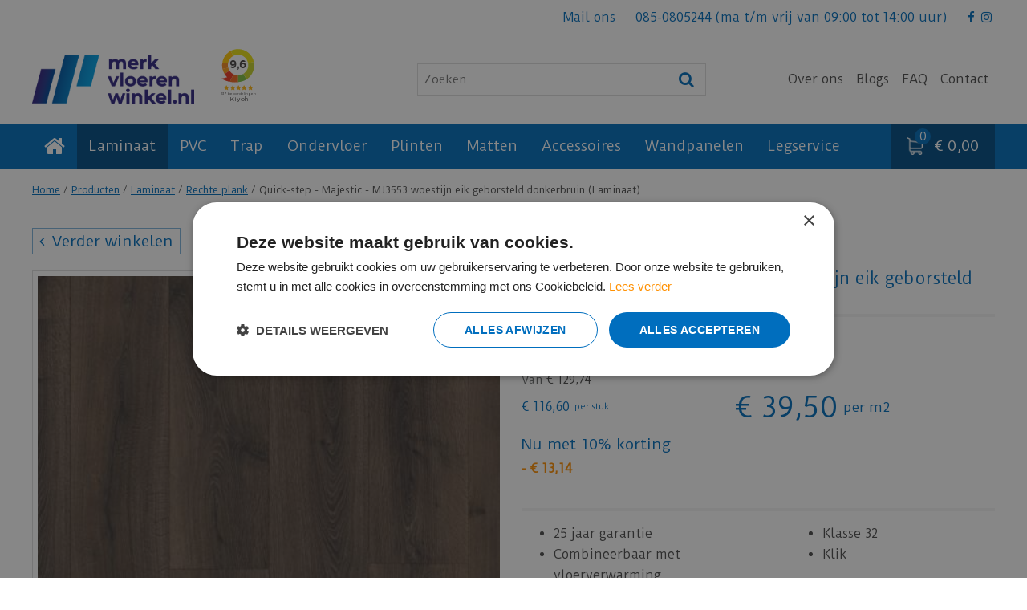

--- FILE ---
content_type: text/html; charset=utf-8
request_url: https://www.merkvloerenwinkel.nl/product/quick-step-majestic-mj3553-woestijn-eik-geborsteld-donkerbru
body_size: 35376
content:
<!DOCTYPE html>
<html lang="nl" class="no-js" xmlns:og="https://ogp.me/ns#" xmlns:fb="https://www.facebook.com/2008/fbml"><head>
<!-- Google Tag Manager -->
<script>(function(w,d,s,l,i){w[l]=w[l]||[];w[l].push({'gtm.start':
new Date().getTime(),event:'gtm.js'});var f=d.getElementsByTagName(s)[0],
j=d.createElement(s),dl=l!='dataLayer'?'&l='+l:'';j.async=true;j.src=
'https://www.googletagmanager.com/gtm.js?id='+i+dl;f.parentNode.insertBefore(j,f);
})(window,document,'script','dataLayer','GTM-TNV75D2');</script>
<!-- End Google Tag Manager --><meta charset="utf-8">
<title>Quick-step - Majestic - MJ3553 woestijn eik geborsteld donkerbruin (Laminaat) - merkvloerenwinkel.nl</title>
<meta name="keywords" content="Laminaat vloeren, PVC, PVC Visgraat, Quick-step, Douwes Dekker, Moduleo, PVC, Therdex PVC, Vivafloors, Ambiant, Douwes Dekker Laminaat, Quick-Step Laminaat, Visgraat, PVC tegels, Moduleo, Timber Trend, Parador, Saffier, Beautifloor, Ambiant PVC">
<meta name="description" content="Bekijk nu Quick-step - Majestic - MJ3553 woestijn eik geborsteld donkerbruin (Laminaat) bij merkvloerenwinkel.nl. Altijd scherpe prijzen en bij jou thuisbezorgd. Mail naar info@merkvloerenwinkel.nl voor meer informatie!">
<meta property="og:type" content="article">
<meta property="og:title" content="Quick-step - Majestic - MJ3553 woestijn eik geborsteld donkerbruin (Laminaat)">
<meta property="og:url" content="https://www.merkvloerenwinkel.nl/product/quick-step-majestic-mj3553-woestijn-eik-geborsteld-donkerbru">
<meta property="og:description" content="Bekijk nu Quick-step - Majestic - MJ3553 woestijn eik geborsteld donkerbruin (Laminaat) bij merkvloerenwinkel.nl. Altijd scherpe prijzen en bij jou thuisbezorgd. Mail naar info@merkvloerenwinkel.nl voor meer informatie!">
<meta property="og:image" content="https://www.merkvloerenwinkel.nl/files/images/webshop/quick-step-laminaat-majestic-hydroseal-mj3553-woestijn-eik-g-1600515147_src.jpg">
<meta property="og:locale" content="nl_NL">
<meta property="og:site_name" content="merkvloerenwinkel.nl">
<meta name="format-detection" content="telephone=no">
<meta name="viewport" content="width=device-width, initial-scale=1, maximum-scale=1, minimum-scale=1, shrink-to-fit=no"><link rel="alternate" type="application/rss+xml" href="https://www.merkvloerenwinkel.nl/nieuws/feed.xml">

<link href="/files/images/icons/favicon-1657692123.ico" rel="icon" type="image/x-icon" />
<link href="/files/images/icons/favicon-1657692123.ico" rel="shortcut icon" type="image/x-icon" />
<link href="https://www.merkvloerenwinkel.nl/product/quick-step-majestic-mj3553-woestijn-eik-geborsteld-donkerbru" rel="canonical" />
<link href="/js/production/libs/jquery.jqzoom.css" media="screen" rel="stylesheet" type="text/css" />
<link href="/files/images/icons/802812164e/apple-touch-icon-precomposed.png" rel="apple-touch-icon" />
<link rel="preload" href="/font/fontawesome-webfont.woff2?v=4.7.0" as="font" crossorigin />
<link rel="dns-prefetch" href="https://www.google-analytics.com" crossorigin />
<link rel="dns-prefetch" href="https://stats.g.doubleclick.net" crossorigin />
<link rel="stylesheet" type="text/css" href="/website/default/css/style_production.104.css">



    <script async defer type="text/javascript" src="/css/flawless/core/production/js/flawless.js?v=2"></script>
  	    <script type="text/javascript">
  	var app = {"baseUrl":"","assetUrl":"","locale":"nl_NL","language":"nl"};
  	app.lang = app.lang || {};
	</script>
		</head>
<body class="col_equal responsive nl_NL nl webshop webshop-product parent-category-9">
<!-- Google Tag Manager (noscript) -->
<noscript><iframe src="https://www.googletagmanager.com/ns.html?id=GTM-TNV75D2"
height="0" width="0" style="display:none;visibility:hidden"></iframe></noscript>
<!-- End Google Tag Manager (noscript) --><script>
(function () {
  const now = new Date();
  const currentHour = now.getHours();
  const currentDay = now.getDay(); // 0 = zondag, 1 = maandag, ..., 6 = zaterdag

  // Werkdagen: maandag (1) t/m vrijdag (5), tussen 09:00 en 17:00
  const isWorkday = currentDay >= 1 && currentDay <= 5;
  const isWorkingHours = currentHour >= 9 && currentHour < 17;

  if (isWorkday && isWorkingHours) {
    (function (w, d, s, o, f, js, fjs) {
      w['JS-Widget'] = o;
      w[o] = w[o] || function () {
        (w[o].q = w[o].q || []).push(arguments);
      };
      js = d.createElement(s), fjs = d.getElementsByTagName(s)[0];
      js.id = o;
      js.src = f;
      js.async = 1;
      fjs.parentNode.insertBefore(js, fjs);
    }(window, document, 'script', 'mw', 'https://app.wappy.chat/js/whatsapp.js?v=' + +new Date()));

    mw('init');
    mw('whatsapp', {
      hash: 'ccabca168744a65b7141e9cde727f890',
      placeholderText: 'Typ een bericht'
    });
  }
})();
</script><div id="body_content">
	<div id=skip-link><a href="#content" class="sr-only sr-only-focusable">Ga naar content</a></div>
		<section id=container>
		<header class="layout_placeholder placeholder-header">
	<div class=in>
		<div id="layout_block_29" class="layout_block block_type_breadcrumbs">
	<div class=in itemscope itemtype="https://schema.org/BreadcrumbList">		<div class="breadcrumb" itemprop="itemListElement" itemscope itemtype="https://schema.org/ListItem">
		  		  <a itemprop="item"  href="/" class="home" title="Home"><span itemprop="name">Home</span><meta itemprop="position" content="1" /></a>
		  <div class="separator">&gt;</div>		</div>
			<div class="breadcrumb" itemprop="itemListElement" itemscope itemtype="https://schema.org/ListItem">
		  		  <a itemprop="item"  href="/producten" title="Producten"><span itemprop="name">Producten</span><meta itemprop="position" content="2" /></a>
		  <div class="separator">&gt;</div>		</div>
			<div class="breadcrumb" itemprop="itemListElement" itemscope itemtype="https://schema.org/ListItem">
		  		  <a itemprop="item"  href="/laminaat" title="Laminaat"><span itemprop="name">Laminaat</span><meta itemprop="position" content="3" /></a>
		  <div class="separator">&gt;</div>		</div>
			<div class="breadcrumb" itemprop="itemListElement" itemscope itemtype="https://schema.org/ListItem">
		  		  <a itemprop="item"  href="/laminaat/laminaat-rechte-plank" title="Laminaat rechte plank"><span itemprop="name">Rechte plank</span><meta itemprop="position" content="4" /></a>
		  <div class="separator">&gt;</div>		</div>
			<div class="breadcrumb" itemprop="itemListElement" itemscope itemtype="https://schema.org/ListItem">
		  		    <span itemprop="name"  title="Quick-step - Majestic - MJ3553 woestijn eik geborsteld donkerbruin (Laminaat)">Quick-step - Majestic - MJ3553 woestijn eik geborsteld donkerbruin (Laminaat)</span><meta itemprop="position" content="5" />
		  		</div>
	</div>
</div>	
	</div>
</header>	    <div class="column_wrapper disable_left disable_right column-1">
	    	<div class=in>
				<div class=main_column id=main_column>
					<div class="layout_placeholder placeholder-content_top">
	<div class="in">
		<div id="layout_block_19" class="layout_block block_type_html top_bar_right">
		<div class="wrap">
		<div class=in>
						<div class=block-content><ul>
	<li><a href="https://www.merkvloerenwinkel.nl/neem-contact-op">Mail ons</a></li>
	<li><a href="tel:0850805244">085-0805244</a>&nbsp;(ma t/m vrij van 09:00 tot&nbsp;14:00 uur)</li>
	<li class="social-icon"><a class="fa fa-facebook" href="https://www.facebook.com/merkvloerenwinkel.nl" rel="noopener noreferrer" target="_blank">&nbsp;</a>&nbsp;<a class="fa fa-instagram" href="https://www.instagram.com/merkvloerenwinkel.nl" rel="noopener noreferrer" target="_blank">&nbsp;</a></li>
</ul></div>					</div>
	</div>
	</div>
<div id="layout_block_13" class="layout_block block_type_logo">
	<div class=in>
		<a href="/" title="merkvloerenwinkel.nl | Vloeren leggen met korting" class="logo">
			<img src="/website/default/images/logo.png" alt="merkvloerenwinkel.nl | Vloeren leggen met korting"  fetchpriority="high" loading="eager">
		</a>
	</div>
</div><div id="layout_block_61" class="layout_block block_type_html sticky-kiyoh-widget">
		<div class="wrap">
		<div class=in>
						<div class=block-content><p><iframe allowtransparency="true" frameborder="0" height="80" scrolling="no" src="https://www.kiyoh.com/retrieve-widget.html?color=white&amp;allowTransparency=false&amp;button=true&amp;lang=nl&amp;tenantId=98&amp;locationId=1067756" width="70"></iframe></p></div>					</div>
	</div>
	</div>

<nav id="layout_block_15" class="layout_block block_type_navigation header_top_menu submenu_horizontal">
<div class="in">
<ul>
        <li class="first" id="item_14"><span class=headlink>
                <a id="14" title="Over ons" class="label " href="/over-ons" target="_self"><span class=in>Over ons</span></a>
             
             </span>
        </li>
        <li class="" id="item_18"><span class=headlink>
                <a id="18" title="Blogs" class="label " href="https://www.merkvloerenwinkel.nl/nieuws" target="_self"><span class=in>Blogs</span></a>
             
             </span>
        </li>
        <li class="" id="item_26"><span class=headlink>
                <a id="26" title="FAQ" class="label " href="/veelgestelde-vragen" target="_self"><span class=in>FAQ</span></a>
             
             </span>
        </li>
        <li class="last" id="item_16"><span class=headlink>
                <a id="16" title="Contact" class="label " href="/vestiging/merkvloerenwinkel" target="_self"><span class=in>Contact</span></a>
             
             </span>
        </li>
</ul>
</div>
</nav>
<div id="layout_block_14" class="layout_block block_type_search_box_2">
	<div class=wrap>
		<div class=in>
			<div class=block-content>
				<form name="search2" class=form action="/zoeken">
					<input type=hidden id=search_id name="search_id" value="14">
					<div class="grid-10-12">
						<input type=text name=q id=search-input placeholder="Zoeken">
					</div>
					<div class="grid-2-12">
						<input type=submit name=search-submit id=search-submit value="Zoeken">
					</div>
				</form>
			</div>
		</div>
	</div>
</div>

<nav id="layout_block_20" class="layout_block block_type_navigation header_main_menu submenu_horizontal">
<div class="in">
<ul>
        <li class="first" id="item_1"><span class=headlink>
                <a id="1" title="Home" class="label " href="/" target="_self"><span class=in>Home</span></a>
             
             </span>
        </li>
        <li class="has_submenu active" id="item_67"><span class=headlink>
                <a id="67" title="Laminaat" class="label " href="/laminaat" target="_self"><span class=in>Laminaat</span></a>
             <span class="submenu_button"></span>
             </span>
                <div class="sub submenu"><ul>
                        <li class="first"><span class=headlink>
                                <a title="Laminaat rechte plank" class="label " href="/laminaat/laminaat-rechte-plank"><span class=in>Rechte plank</span></a>
		             
		             </span>
                        </li>
                        <li><span class=headlink>
                                <a title="Laminaat tegel" class="label " href="/laminaat/laminaat-tegel"><span class=in>Tegel</span></a>
		             
		             </span>
                        </li>
                        <li class="last"><span class=headlink>
                                <a title="Laminaat visgraat" class="label " href="/laminaat/laminaat-visgraat"><span class=in>Visgraat</span></a>
		             
		             </span>
                        </li>
                </ul></div>
        </li>
        <li class="has_submenu" id="item_68"><span class=headlink>
                <a id="68" title="PVC" class="label " href="/pvc" target="_self"><span class=in>PVC</span></a>
             <span class="submenu_button"></span>
             </span>
                <div class="sub submenu"><ul>
                        <li class="first"><span class=headlink>
                                <a title="PVC rechte plank" class="label " href="/pvc/pvc-rechte-plank"><span class=in>Rechte plank</span></a>
		             
		             </span>
                        </li>
                        <li><span class=headlink>
                                <a title="PVC tegel" class="label " href="/pvc/pvc-tegel"><span class=in>Tegel</span></a>
		             
		             </span>
                        </li>
                        <li><span class=headlink>
                                <a title="PVC visgraat" class="label " href="/pvc/pvc-visgraat"><span class=in>Visgraat</span></a>
		             
		             </span>
                        </li>
                        <li class="last"><span class=headlink>
                                <a title="PVC hongaarse punt" class="label " href="/pvc/pvc-hongaarse-punt"><span class=in>Hongaarse Punt</span></a>
		             
		             </span>
                        </li>
                </ul></div>
        </li>
        <li class="has_submenu" id="item_71"><span class=headlink>
                <a id="71" title="Trap" class="label " href="/traprenovatie" target="_self"><span class=in>Trap</span></a>
             <span class="submenu_button"></span>
             </span>
                <div class="sub submenu"><ul>
                        <li class="first"><span class=headlink>
                                <a title="PVC Traprenovatie" class="label " href="/traprenovatie/pvc-traprenovatie"><span class=in>PVC Traprenovatie</span></a>
		             
		             </span>
                        </li>
                        <li><span class=headlink>
                                <a title="Stootborden" class="label " href="/traprenovatie/stootborden"><span class=in>Stootborden</span></a>
		             
		             </span>
                        </li>
                        <li><span class=headlink>
                                <a title="Trapprofiel" class="label " href="/traprenovatie/trapprofiel"><span class=in>Trapprofiel</span></a>
		             
		             </span>
                        </li>
                        <li class="last"><span class=headlink>
                                <a title="Trapleuningen" class="label " href="/traprenovatie/trapleuningen"><span class=in>Trapleuningen</span></a>
		             
		             </span>
                        </li>
                </ul></div>
        </li>
        <li class="has_submenu" id="item_70"><span class=headlink>
                <a id="70" title="Ondervloer" class="label " href="/ondervloeren" target="_self"><span class=in>Ondervloer</span></a>
             <span class="submenu_button"></span>
             </span>
                <div class="sub submenu"><ul>
                        <li class="first"><span class=headlink>
                                <a title="Ondervloeren laminaat" class="label " href="/ondervloeren/ondervloeren-laminaat"><span class=in>Laminaat</span></a>
		             
		             </span>
                        </li>
                        <li><span class=headlink>
                                <a title="Ondervloer PVC" class="label " href="/ondervloeren/ondervloer-pvc"><span class=in>PVC</span></a>
		             
		             </span>
                        </li>
                        <li><span class=headlink>
                                <a title="Ondervloeren lamelparket" class="label " href="/ondervloeren/ondervloeren-lamelparket"><span class=in>Lamelparket</span></a>
		             
		             </span>
                        </li>
                        <li><span class=headlink>
                                <a title="Ondervloeren tapijt" class="label " href="/ondervloeren/ondervloeren-tapijt"><span class=in>Tapijt</span></a>
		             
		             </span>
                        </li>
                        <li class="last"><span class=headlink>
                                <a title="Ondervloer vloerkleden" class="label " href="/ondervloeren/ondervloer-vloerkleden"><span class=in>Vloerkleden</span></a>
		             
		             </span>
                        </li>
                </ul></div>
        </li>
        <li class="has_submenu" id="item_173"><span class=headlink>
                <a id="173" title="Plinten" class="label " href="/plinten" target="_self"><span class=in>Plinten</span></a>
             <span class="submenu_button"></span>
             </span>
                <div class="sub submenu"><ul>
                        <li class="first"><span class=headlink>
                                <a title="MDF Plinten" class="label " href="/plinten/mdf-plinten"><span class=in>MDF Plinten</span></a>
		             
		             </span>
                        </li>
                        <li class="last"><span class=headlink>
                                <a title="Platte plinten" class="label " href="/plinten/platte-plinten"><span class=in>Platte plinten</span></a>
		             
		             </span>
                        </li>
                </ul></div>
        </li>
        <li class="has_submenu" id="item_174"><span class=headlink>
                <a id="174" title="Matten" class="label " href="/matten" target="_self"><span class=in>Matten</span></a>
             <span class="submenu_button"></span>
             </span>
                <div class="sub submenu"><ul>
                        <li class="first last"><span class=headlink>
                                <a title="Schoonloopmatten" class="label " href="/matten/schoonloopmatten"><span class=in>Schoonloopmatten</span></a>
		             
		             </span>
                        </li>
                </ul></div>
        </li>
        <li class="has_submenu" id="item_82"><span class=headlink>
                <a id="82" title="Accessoires" class="label " href="/accessoires" target="_self"><span class=in>Accessoires</span></a>
             <span class="submenu_button"></span>
             </span>
                <div class="sub submenu"><ul>
                        <li class="first"><span class=headlink>
                                <a title="Egaline" class="label " href="/accessoires/egaline"><span class=in>Egaline</span></a>
		             
		             </span>
                        </li>
                        <li><span class=headlink>
                                <a title="Gereedschap" class="label " href="/accessoires/gereedschap"><span class=in>Gereedschap</span></a>
		             
		             </span>
                        </li>
                        <li><span class=headlink>
                                <a title="Profielen" class="label " href="/accessoires/profielen"><span class=in>Profielen</span></a>
		             
		             </span>
                        </li>
                        <li><span class=headlink>
                                <a title="Kit" class="label " href="/accessoires/kit"><span class=in>Kit</span></a>
		             
		             </span>
                        </li>
                        <li><span class=headlink>
                                <a title="Lijm" class="label " href="/accessoires/lijm"><span class=in>Lijm</span></a>
		             
		             </span>
                        </li>
                        <li><span class=headlink>
                                <a title="Onderhoud" class="label " href="/accessoires/onderhoud"><span class=in>Onderhoud</span></a>
		             
		             </span>
                        </li>
                        <li class="last"><span class=headlink>
                                <a title="Voegstrip / Bies" class="label " href="/accessoires/voegstrip-bies"><span class=in>Voegstrip / Bies</span></a>
		             
		             </span>
                        </li>
                </ul></div>
        </li>
        <li class="" id="item_161"><span class=headlink>
                <a id="161" title="Wandpanelen" class="label " href="/wandpanelen" target="_self"><span class=in>Wandpanelen</span></a>
             
             </span>
        </li>
        <li class="" id="item_99"><span class=headlink>
                <a id="99" title="Legservice" class="label " href="https://www.merkvloerenwinkel.nl/legservice" target="_self"><span class=in>Legservice</span></a>
             
             </span>
        </li>
</ul>
</div>
</nav>
<div id="layout_block_21" class="layout_block block_type_webshop_shoppingcart"  title="Ga naar je winkelwagen">
	<div class="wrap popup-cart-container">
		<div class=in>
						<div class=block-content>
                								<a href="/winkelwagen" class="cartLink">
					<span class="info no_items">
						€ 0,00					</span>
				</a>
								<div class="cart-links no_items">
					<div class="pay-link"><a href="/winkelwagen" title="Bekijken">Bekijken</a></div>
				</div>
							</div>
					</div>
	</div>
</div>
	</div>
</div>					<section id=content tabindex="-1">
						<div class=in>
																					<article class="webshop-product flip"  data-id=5063 itemscope itemtype="https://schema.org/Product">
		<form action="https://www.merkvloerenwinkel.nl/winkelwagen" method="post" id=CombiForm class=CombiForm>
		<input type="hidden" name="addItemId" value="5063" />
		<div id=product-top class="">
		<div class=wrap>
			<div class=in>
				<div id=back-link><a href="/laminaat/laminaat-rechte-plank" title="Verder winkelen">Verder winkelen</a></div>
				<div id=order-button-top><span><input type="submit" class="orderBtn order_top gtm-product-order popup_order" name="order_top" value="Bestel" ></span></div>			</div>
		</div>
	</div>
		<div id=responsive-page-title><h2>Quick-step - Majestic - MJ3553 woestijn eik geborsteld donkerbruin (Laminaat)</h2></div>
	
	
	<div id=floating-productinfo>
		<div id=product-info-right>
			<div class=in><div class="pictures clearfix"><div class="video_picture" style="display:none;"><div class="in"><div class=youtube-loader data-id="exSjLfjWrQA" data-related="0" data-control="1" data-info="0" data-fullscreen="1" style="height:450px;">
										<div class=youtube-loader-img style="background-image:url(//i.ytimg.com/vi/exSjLfjWrQA/hqdefault.jpg);"></div>
										<div class=youtube-loader-play><i class="fa fa-youtube-play" aria-hidden="true"></i></div>
									</div></div></div><div class="big_picture"  >
									<a id="productPicture" title="Quick-step - Majestic - MJ3553 woestijn eik geborsteld donkerbruin (Laminaat)" href="/files/images/webshop/quick-step-laminaat-majestic-hydroseal-mj3553-woestijn-eik-g-1600515147_l.jpg">
									    <img src="/files/images/webshop/quick-step-laminaat-majestic-hydroseal-mj3553-woestijn-eik-g-1600515147_n.jpg" alt="Quick-step - Majestic - MJ3553 woestijn eik geborsteld donkerbruin (Laminaat) - afbeelding 1" itemprop="image" style="width:100%;" />
									</a>
									<a id="productPicture-hidden" title="Quick-step - Majestic - MJ3553 woestijn eik geborsteld donkerbruin (Laminaat)" rel="productPictures" class="fancybox_gallery" href="/files/images/webshop/quick-step-laminaat-majestic-hydroseal-mj3553-woestijn-eik-g-1600515147_l.jpg" data-index="0">
									    <img src="/files/images/webshop/quick-step-laminaat-majestic-hydroseal-mj3553-woestijn-eik-g-1600515147_n.jpg" alt="Quick-step - Majestic - MJ3553 woestijn eik geborsteld donkerbruin (Laminaat) - afbeelding 1" style="width:100%; visibility:hidden;" />
									</a>
							</div><ul class="thumbnails"><li><a class="zoomThumbActive" href="/files/images/webshop/quick-step-laminaat-majestic-hydroseal-mj3553-woestijn-eik-g-1600515147_l.jpg" rel="{gallery: 'productPictures', smallimage: '/files/images/webshop/quick-step-laminaat-majestic-hydroseal-mj3553-woestijn-eik-g-1600515147_n.jpg', largeimage: '/files/images/webshop/quick-step-laminaat-majestic-hydroseal-mj3553-woestijn-eik-g-1600515147_l.jpg'}" data-index="1">
								    <img src="/files/images/webshop/quick-step-laminaat-majestic-hydroseal-mj3553-woestijn-eik-g-1600515147_s.jpg" alt="Quick-step - Majestic - MJ3553 woestijn eik geborsteld donkerbruin (Laminaat) - afbeelding 1" itemprop="image" />
								</a></li><li><a  href="/files/images/webshop/laminaat-majestic-hydroseal-mj3553-woestijn-eik-geborsteld-d-1604234904_l.jpg" rel="{gallery: 'productPictures', smallimage: '/files/images/webshop/laminaat-majestic-hydroseal-mj3553-woestijn-eik-geborsteld-d-1604234904_n.jpg', largeimage: '/files/images/webshop/laminaat-majestic-hydroseal-mj3553-woestijn-eik-geborsteld-d-1604234904_l.jpg'}" data-index="2">
								    <img src="/files/images/webshop/laminaat-majestic-hydroseal-mj3553-woestijn-eik-geborsteld-d-1604234904_s.jpg" alt="Quick-step - Majestic - MJ3553 woestijn eik geborsteld donkerbruin (Laminaat) - afbeelding 2" itemprop="image" />
								</a></li><li><a  href="/files/images/webshop/quick-step-laminaat-majestic-hydroseal-mj3553-woestijn-eik-g-1600515148-1_l.jpg" rel="{gallery: 'productPictures', smallimage: '/files/images/webshop/quick-step-laminaat-majestic-hydroseal-mj3553-woestijn-eik-g-1600515148-1_n.jpg', largeimage: '/files/images/webshop/quick-step-laminaat-majestic-hydroseal-mj3553-woestijn-eik-g-1600515148-1_l.jpg'}" data-index="3">
								    <img src="/files/images/webshop/quick-step-laminaat-majestic-hydroseal-mj3553-woestijn-eik-g-1600515148-1_s.jpg" alt="Quick-step - Majestic - MJ3553 woestijn eik geborsteld donkerbruin (Laminaat) - afbeelding 3" itemprop="image" />
								</a></li><li><a  href="#" rel="{isVideo: true}"><span class=video-icon><span class=wrapper><span class=inner><span class=icon><i class="fa fa-play"></i></span></span></span></span></a></li></ul></div><div class="responsive-price-info"><div class="prices pavement" itemprop="offers" itemscope itemtype="https://schema.org/Offer">
<div class="old_price"><span class="old_price label">Van</span>
<del class="old_price value">
									<span class="symbol">€</span> <span class="number">129</span><span class="separator">,</span><span class="decimals">74</span>
								</del>
</div><div class="current_price"><span class="price label">Voor</span>
<ins class="price value">
	                                <meta itemprop="price" content="116.6" />
									<span class="symbol">€</span> <span class="number">116</span><span class="separator">,</span><span class="decimals">60</span>
								</ins>
<span class="price_after label">per stuk</span>
</div><div class="current_price_per_unit"><ins class="price unit value">
                                    <meta itemprop="price" content="116.6" /><div itemscope itemprop="eligibleQuantity" itemtype="https://schema.org/QuantitativeValue">
	<meta itemprop="unitCode" content="M2" />
	<meta itemprop="value" content="1" />
</div>
<div itemscope itemprop="hasMeasurement" itemtype="https://schema.org/QuantitativeValue">
	<meta itemprop="unitCode" content="M2" />
	<meta itemprop="value" content="2.9520" />
</div>
									<span class="symbol">€</span> <span class="number">39</span><span class="separator">,</span><span class="decimals">50</span>
								</ins>
<span class="price unit label">per m2</span>
</div><span class="discount_price label"><h4>Nu met 10% korting</h4></span>
<span class="discount_price value">- <span class="symbol">€</span> <span class="number">13</span><span class="separator">,</span><span class="decimals">14</span></span>
<link itemprop="availability" href="https://schema.org/InStock" />
<meta itemprop="priceCurrency" content="EUR" />
<meta itemprop="itemCondition" itemtype="https://schema.org/OfferItemCondition" content="https://schema.org/NewCondition" />
<link itemprop="url" href="https://www.merkvloerenwinkel.nl/product/quick-step-majestic-mj3553-woestijn-eik-geborsteld-donkerbru" />
</div>

<div id=short-desc>
											<h3>Korte omschrijving</h3>
												<table border="0" cellpadding="1" cellspacing="1" style="width:500px;">
	<tbody>
		<tr>
			<td>
			<ul>
				<li>25 jaar garantie</li>
			</ul>
			</td>
			<td>
			<ul>
				<li>Klasse 32</li>
			</ul>
			</td>
		</tr>
		<tr>
			<td>
			<ul>
				<li>Combineerbaar met vloerverwarming</li>
			</ul>
			</td>
			<td>
			<ul>
				<li>Klik</li>
			</ul>
			</td>
		</tr>
		<tr>
			<td>
			<ul>
				<li>4 groeven</li>
			</ul>
			</td>
			<td>
			<ul>
				<li>Waterbestendig</li>
			</ul>
			</td>
		</tr>
	</tbody>
</table>
										</div><div id="product-options-responsive"><ul><li class="quantity package_quantity">
								<div class="options label">Aantal per verpakking</div>
								<div class="options value">2,952 m2</div>
							</li><li class="current_price_total"><div class="price total value total_price" id="total-price-responsive">
									<span class="symbol">€</span> <span class="number">116</span><span class="separator">,</span><span class="decimals">60</span>
								</div>
</li><li class="unit_amount_total" id="unit-amount-total-responsive"><div class="unit_amount"><span class="is-sign">=</span> 2,95 m2</div>
</li><li class="quantity">
									<div class="options label">Bestel</div>
									<div class="options value"><input type="number" class="quantity-input" name="quantity" min="1" step="1" max="" value="1"></div>
								</li></ul><div id=order-button-responsive><span><input type="submit" class="orderBtn order_bottom gtm-product-order popup_order" name="order_bottom" value="Bestel" ></span></div></div></div></div>
    	</div>
	</div>
				<div id=product-info-left>
								<div class=page-title><h1 itemprop="name">Quick-step - Majestic - MJ3553 woestijn eik geborsteld donkerbruin (Laminaat)</h1></div>
													<div class=product-brand-image>
												<img src="/files/images/webshop/quick-step-1598427623_n.jpg" alt="Quick Step" title="Quick Step">
											</div>
																				<div class=product-tab-links><div class=in><ul><li><a href="#berekenen-link">Bereken aantal M2</a></li></ul></div></div>				<!-- Andere plek voor bestelopties -->
				<div class="prices pavement" itemprop="offers" itemscope itemtype="https://schema.org/Offer">
<div class="old_price"><span class="old_price label">Van</span>
<del class="old_price value">
									<span class="symbol">€</span> <span class="number">129</span><span class="separator">,</span><span class="decimals">74</span>
								</del>
</div><div class="current_price"><span class="price label">Voor</span>
<ins class="price value">
	                                <meta itemprop="price" content="116.6" />
									<span class="symbol">€</span> <span class="number">116</span><span class="separator">,</span><span class="decimals">60</span>
								</ins>
<span class="price_after label">per stuk</span>
</div><div class="current_price_per_unit"><ins class="price unit value">
                                    <meta itemprop="price" content="116.6" /><div itemscope itemprop="eligibleQuantity" itemtype="https://schema.org/QuantitativeValue">
	<meta itemprop="unitCode" content="M2" />
	<meta itemprop="value" content="1" />
</div>
<div itemscope itemprop="hasMeasurement" itemtype="https://schema.org/QuantitativeValue">
	<meta itemprop="unitCode" content="M2" />
	<meta itemprop="value" content="2.9520" />
</div>
									<span class="symbol">€</span> <span class="number">39</span><span class="separator">,</span><span class="decimals">50</span>
								</ins>
<span class="price unit label">per m2</span>
</div><span class="discount_price label"><h4>Nu met 10% korting</h4></span>
<span class="discount_price value">- <span class="symbol">€</span> <span class="number">13</span><span class="separator">,</span><span class="decimals">14</span></span>
<link itemprop="availability" href="https://schema.org/InStock" />
<meta itemprop="priceCurrency" content="EUR" />
<meta itemprop="itemCondition" itemtype="https://schema.org/OfferItemCondition" content="https://schema.org/NewCondition" />
<link itemprop="url" href="https://www.merkvloerenwinkel.nl/product/quick-step-majestic-mj3553-woestijn-eik-geborsteld-donkerbru" />
</div>

<div id=short-desc>
							<h3>Korte omschrijving</h3>
								<table border="0" cellpadding="1" cellspacing="1" style="width:500px;">
	<tbody>
		<tr>
			<td>
			<ul>
				<li>25 jaar garantie</li>
			</ul>
			</td>
			<td>
			<ul>
				<li>Klasse 32</li>
			</ul>
			</td>
		</tr>
		<tr>
			<td>
			<ul>
				<li>Combineerbaar met vloerverwarming</li>
			</ul>
			</td>
			<td>
			<ul>
				<li>Klik</li>
			</ul>
			</td>
		</tr>
		<tr>
			<td>
			<ul>
				<li>4 groeven</li>
			</ul>
			</td>
			<td>
			<ul>
				<li>Waterbestendig</li>
			</ul>
			</td>
		</tr>
	</tbody>
</table>
						</div>				<div id=product-options>
                    					<ul>
						<li class="quantity package_quantity">
								<div class="options label">Aantal per verpakking</div>
								<div class="options value">2,952 m2</div>
							</li><li class="current_price_total"><div class="price total value total_price" id="total-price">
									<span class="symbol">€</span> <span class="number">116</span><span class="separator">,</span><span class="decimals">60</span>
								</div>
</li><li class="unit_amount_total" id="unit-amount-total"><div class="unit_amount"><span class="is-sign">=</span> 2,95 m2</div>
</li>												<li class="quantity">
                                        <div class="options label">Bestel</div>
                                        <div class="options value"><input type="number" class="quantity-input" name="quantity" min="1" step="1" max="" value="1"></div>
                                    </li>                        </ul>
                        <div id=order-button><span><input type="submit" class="orderBtn order_bottom gtm-product-order popup_order" name="order_bottom" value="Bestel" ></span></div>				</div>
			</div>
			<div class="sticky-addtocart" id="sticky-addtocart">
				<div class="wrapper">
					<div class="left-col">
						<div class="product-image-container">
									<div class="product-image-wrapper">
										<img src="/files/images/webshop/quick-step-laminaat-majestic-hydroseal-mj3553-woestijn-eik-g-1600515147_s.jpg" alt="Quick-step - Majestic - MJ3553 woestijn eik geborsteld donkerbruin (Laminaat) - afbeelding 3" style="width:100%;" />
									</div>
								</div>						<div class="sticky-product-info">
							<span class="product-name">Quick-step - Majestic - MJ3553 woestijn eik geborsteld donkerbruin (Laminaat)</span>
							<div class="sticky-product-info-line">
								<div class="prices pavement">
<div class="old_price"><span class="old_price label">Van</span>
<del class="old_price value">
												<span class="symbol">€</span> <span class="number">129</span><span class="separator">,</span><span class="decimals">74</span>
											</del>
</div><div class="current_price"><span class="price label">Voor</span>
<ins class="price value">
												<span class="symbol">€</span> <span class="number">116</span><span class="separator">,</span><span class="decimals">60</span>
											</ins>
<span class="price_after label">per stuk</span>
</div><div class="current_price_per_unit"><ins class="price unit value">
												<span class="symbol">€</span> <span class="number">39</span><span class="separator">,</span><span class="decimals">50</span>
											</ins>
<span class="price unit label">per m2</span>
</div><span class="discount_price label"><h4>Nu met 10% korting</h4></span>
<span class="discount_price value">- <span class="symbol">€</span> <span class="number">13</span><span class="separator">,</span><span class="decimals">14</span></span>
</div>

							</div>
						</div>
					</div>
					<div class="right-col">
						<div id=order-button-sticky><span><input type="submit" class="orderBtn order_sticky gtm-product-order popup_order" name="order_sticky" value="Bestel" ></span></div>					</div>
				</div>
			</div>
	
		</form>
	
	
			<div id=product-tabs-container >
			<div class=wrap>
				<div class=in>
					<div id=product-tabs>
						<div id=product-tab-btn>
							<a id="product-tab-omschrijving-btn" href="#omschrijving-link" class=active name="omschrijving">Omschrijving</a><a id="product-tab-specificaties-btn" href="#specificaties-link"  name="specificaties">Specificaties</a><a id="product-tab-legservice-btn" href="#legservice-link"  name="legservice">Legservice</a><a id="product-tab-bezorgen-en-levertijd-btn" href="#bezorgen-en-levertijd-link"  name="bezorgen-en-levertijd">Bezorgen en levertijd</a><a id="product-tab-berekenen-btn" href="#berekenen-link"  name="berekenen">Berekenen</a><a id="product-tab-afhalen-btn" href="#afhalen-link"  name="afhalen">Afhalen</a><a id="product-tab-merk-btn" href="#merk-link"  name="merk">Merk</a>						</div>
						<div id="product-tab-omschrijving" class="product-tab tab-2 active"><div class="page-text" itemprop="description">
<h2>Majestic laminaat van <strong>Quick-Step</strong></h2>

<p>De Majestic serie van Quick-Step biedt je de langste, breedste en meest luxueuze vloerplanken uit de hele Quick-Step collectie. Dankzij de extra grote afmetingen, de natuurlijke look en de unieke <strong>waterbestendige</strong> technologie zijn ze de perfecte keuze voor een echt majestueus interieur.</p>

<p>Wanneer je een laminaatvloer plaatst, is het van essentieel belang om de juiste ondervloer te kiezen. Naast het creëren van een vlakke basis, biedt het ook een uitstekende akoestische en thermische isolatie en dempt het kraakgeluiden. Bovendien biedt je ondervloer een uitstekende bescherming tegen opstijgend vocht.</p>

<p>Klik <a href="https://www.merkvloerenwinkel.nl/files/files/QS_Installation_LMP_Hydroseal_NL.pdf" rel="noopener noreferrer" target="_blank">hier</a> voor de leginstructies van de <strong>Quick-Step</strong> laminaat vloeren.</p>
<span class="extra-text"><h3>Staal aanvragen</h3>

<p>Benieuwd hoe deze nieuwe vloer eruit ziet bij je nieuwe of huidige meubels? Vraag dan nu&nbsp;<a href="https://www.quick-step.nl/nl-nl" rel="noopener noreferrer" target="_blank"><strong>hier</strong></a>&nbsp;een staal op van deze vloer bij Quick-Step.</p></span></div>

</div>

<div id="product-tab-specificaties" class="product-tab tab-7"><ul class="specs">
<li><div class=specs-label>Artikelnummer</div>
<div class=specs-value>400027790</div></li>
<li><meta itemprop="gtin13" content="5415125628414" />
<div class=specs-label>EAN code</div>
<div class=specs-value>5415125628414</div></li>
<li><div class=specs-label>Merk</div>
<div class=specs-value itemprop="brand" itemtype="https://schema.org/Brand" itemscope><span itemprop="name"><a href="/producten/brand/quick-step">Quick Step</a></span></div></li>
<li><div class=specs-label>Kleur</div>
<div class=specs-value>Donkerbruin</div></li>
<li><div class=specs-label>Product</div>
<div class=specs-value>Laminaat</div></li>
<li><div class=specs-label>Model</div>
<div class=specs-value>Plank</div></li>
<li><div class=specs-label>Legwijze</div>
<div class=specs-value>Klik</div></li>
<li><div class=specs-label>Serie</div>
<div class=specs-value>Majestic</div></li>
<li><div class=specs-label>Vloerverwarming</div>
<div class=specs-value>Ja, cementdekvloer max 27°C</div></li>
<li><div class=specs-label>Pakinhoud</div>
<div class=specs-value>2,952 m2</div></li>
<li><div class=specs-label>Lengte</div>
<div class=specs-value>205 cm</div></li>
<li><div class=specs-label>Breedte</div>
<div class=specs-value>24 cm</div></li>
<li><div class=specs-label>Dikte</div>
<div class=specs-value>9.5 mm</div></li>
<li><div class=specs-label>Aantal in pak</div>
<div class=specs-value>6</div></li>
<li><div class=specs-label>Legsysteem</div>
<div class=specs-value>Traditioneel (Uniclic/Twinclic/etc.)</div></li>
<li><div class=specs-label>Warmteweerstand</div>
<div class=specs-value>0,06 m2k/W</div></li>
<li><div class=specs-label>Gebruikersklasse</div>
<div class=specs-value>Klasse 32 (Commercieel-Gemiddeld)</div></li>
<li><div class=specs-label>Randafwerking</div>
<div class=specs-value>4 v-groeven</div></li>
<li><div class=specs-label>Fabrieksgarantie</div>
<div class=specs-value>25 jaar (Huishoudelijk)</div></li>
</ul></div>

<div id="product-tab-legservice" class="product-tab tab-6"><div class="page-text">
<p>Je hebt in onze online vloerenwinkel&nbsp;een geweldige merkvloer uitgekozen, maar zou deze het liefst door echte vakmensen&nbsp;laten leggen. Zoek niet verder:&nbsp;maak gebruik van de<strong>&nbsp;legservice</strong>&nbsp;van merkvloerenwinkel.nl! Wij werken nauw samen&nbsp;met professionals&nbsp;die er alles aan doen om jou van A tot Z te ontzorgen. merkvloerenwinkel.nl heeft een samenwerking met&nbsp;<a href="https://bacovloeren.nl/">BACOVLOEREN</a>&nbsp;die deze legservice volledig op zich neemt. Van het inmeten tot aan het&nbsp;plakken van de plinten; zij nemen alle zorgen uit handen, zodat&nbsp;jij je puur hoeft te focussen op het woonplezier.&nbsp;Natuurlijk bieden we je deze service aan voor een eerlijke prijs.</p>

<p>Vraag <strong><a href="https://www.merkvloerenwinkel.nl/legservice-aanvragen" rel="noopener noreferrer" target="_blank">hier</a></strong> een vrijblijvende offerte aan.</p>

<p><strong>Let op!&nbsp;</strong>De inmeetkosten bedragen 25 euro, maar deze krijg je&nbsp;retour op de legofferte na akkoord.&nbsp;We hebben een servicegebied van 50 km rondom Den Haag. Woon je daar net buiten? In overleg kunnen we kijken naar de mogelijkheden.</p>

<p><a href="https://www.merkvloerenwinkel.nl/legservice" rel="noopener noreferrer" target="_blank">Lees meer</a></p>
</div></div>

<div id="product-tab-bezorgen-en-levertijd" class="product-tab tab-1"><div class="page-text">
<p>Leveringen worden gepland op maandag t/m vrijdag. Het is helaas niet mogelijk om een bestelling in het weekend te laten leveren. Wij leveren onze producten altijd direct vanuit onze leveranciers. Op deze manier garanderen wij de kwaliteit van onze producten. Bij het bestellen van een vloer adviseren wij rekening te houden met het feit dat je deze minimaal 48 uur moet laten acclimatiseren in de te leggen ruimte. Bestel dus nooit een vloer die je dezelfde dag wil gaan leggen.</p>

<p>Wanneer het product op voorraad is bij onze leverancier dan is het mogelijk om de order binnen 5 werkdagen te leveren.<br />
Benieuwd of deze vloer op voorraad is? Vraag <a href="https://www.merkvloerenwinkel.nl/aanvraag-levertijd">hier</a> de levertijd op.</p>

<p>Liever de bestelling later laten leveren of op afroep? Geef dit aan in het opmerkingenveld in het bestelproces<strong>.</strong></p>

<p><strong>LET OP: </strong>De goederen worden door ons geleverd d.m.v. een steekwagen en/of palletwagen tot de eerste deur van de begane grond. Deze dient bereikbaar te zijn met een steek en/of palletwagen.</p>

<p>Voor alle informatie over bezorgen en afhalen, klik <a href="https://www.merkvloerenwinkel.nl/bezorgen-en-afhalen">hier</a>.</p>

<h3>Bezorgen in Nederland</h3>

<p>Bij merkvloerenwinkel.nl zijn de bezorgkosten gratis bij een bestelling vanaf &euro; 500,00* euro in Nederland (met uitzondering van de Waddeneilanden in Nederland). Onder een bestelling&nbsp;van &euro; 500,00 euro zijn wij genoodzaakt om verzendkosten in rekening te brengen.&nbsp;Een aantal van onze producten versturen wij met pakketpost of een andere vervoerder. Hiervan zijn de bezorgkosten vanaf&nbsp;&euro;8,95 euro.&nbsp;De exacte bezorgkosten zullen in het winkelwagentje berekend worden.</p>

<p>Bij de bestelling geef je aan of je de bestelling wil komen afhalen. Kies je niet voor afhalen dan gaan wij er vanuit dat de bestelling bezorgd moet worden.</p>

<h3>Bezorgen in Belgi&euml;</h3>

<p>Een aantal van onze producten zijn ook te leveren in Belgi&euml;. In het winkelwagentje zullen de verzendkosten berekend worden. Wanneer je een product wil bestellen die wij niet standaard in Belgi&euml; leveren kan je een offerte aanvragen via de webshop. Wij zullen dan bekijken wat de mogelijkheden zijn voor het bezorgen. Over het algemeen zal er een toeslag op de verzendkosten van toepassing zijn.</p>
</div></div>

<div id="product-tab-berekenen" class="product-tab tab-5"><div class="page-text">
<p>Vul&nbsp;het aantal gewenste vierkante meters in bij zelf invoeren. Of voer de lengte en breedte in bij rechthoek.&nbsp;</p>

<p>Wij zijn niet verantwoordelijk als je te weinig bestelt. Het zaagverlies dat wij rekenen is slechts een indicatie. Wij rekenen met 5% zaagverlies.&nbsp;</p>
</div><div class="calculator surface meter has_margin fill_quantity"><form method="post" name="calculator_5" id="calculator_5">	<div class="wrap"><div class=form><div class="grid-12-12">
							<div class=form-option>
								<div class=check-list>
									<div class=check-input><input type=radio class="calculator_shape calc_shape_5" name=calculator_5_shape[] id=calculator_shape_meter value="meter" checked></div>
									<label for="calculator_shape_meter">Zelf invoeren</label>
								</div>
							</div>
						</div></div><div class="form calculator_fields_5 meter" style="display:none;"><div class="grid-12-12">
							<dt id="tab-5-meter-meter-label"><label for="tab-5-meter-meter" class="optional">Vierkante meters zonder zaagverlies</label></dt>

							
<input type="text"  name="tab[5][meter][meter]" id="tab-5-meter-meter" value="" maxlength="15" class="float_only calculator_field_5_meter" />
							
						</div><div class="grid-12-12"><span class="empty_message" id="empty_5_meter" style="display:none;">Voer alle velden in a.u.b.</span><span class="amount_message" id="info_5_meter" style="display:none;"><span class="amount-meters-before">Voor </span>
							<span class="amount_meters" id="meters_5_meter"></span> <span class="amount-text-before">vierkante meter in totaal, heb je </span>
							<span class="amount-real" id="real-quantity_5_meter"></span> <span class="amount-text-after">stuks nodig. Je kan dit product per</span>
							<span class="amount-per-order">1</span> <span class="order-per-amount-after">of een veelvoud hiervan bestellen, dus dit maakt</span>
							<span class="amount_quantity" id="quantity_5_meter"></span> <span class="amount-text-after">verpakkingen. </span>
							<a href="#" class="calc_to_quantity" id="calc_to_5_meter">Bestel dit aantal</a></span></div></div>	</div></form></div>
</div>

<div id="product-tab-afhalen" class="product-tab tab-16"><div class="page-text">
<p>Bij merkvloerenwinkel.nl streven we ernaar om onze klanten de best mogelijke service te bieden. Daarom breiden we onze afhaalopties uit! Dankzij onze<strong>&nbsp;afhaalservice</strong>&nbsp;kun je jouw favoriete vloer nu n&oacute;g sneller in huis halen. Lees verder om te ontdekken hoe het werkt en hoe eenvoudig het is om gebruik te maken van deze handige service.</p>

<h2>Hoe werkt onze afhaalservice?</h2>

<p>Onze afhaalservice is ontworpen met jouw gemak in gedachten. Hier is hoe het werkt:</p>

<ol>
	<li><strong>Selecteer je producten:</strong>&nbsp;Voeg de gewenste items&nbsp;toe aan je winkelwagentje.</li>
	<li><strong>Kies een afhaallocatie:</strong>&nbsp;Tijdens het afrekenen kun je&nbsp;de gewenste afhaallocatie selecteren uit een lijst van beschikbare locaties bij onze leveranciers.</li>
	<li><strong>Bevestiging:</strong>&nbsp;Na het plaatsen van je bestelling ontvang je een bevestiging van ons. Wij laten je weten wanneer je producten klaar zijn om opgehaald te worden.</li>
	<li><strong>Ophalen:</strong>&nbsp;Je kunt je vloer&nbsp;vaak direct ophalen als deze op voorraad is. Als deze niet direct beschikbaar is, zorgen we ervoor dat je bestelling binnen 1-2 werkdagen klaarstaat.</li>
</ol>

<p>Vragen? Stuur ons gerust een&nbsp;<a href="mailto:info@merkvloerenwinkel.nl">mail</a>&nbsp;of een chatbericht.</p>
</div></div>

<div id="product-tab-merk" class="product-tab tab-13"><div class="page-text">
<p><img align="right" alt="Quick-Step | merkvloerenwinkel.nl" height="101" src="https://www.merkvloerenwinkel.nl/files/files/het-merk-quickstep-merkvloerenwinkel-1191x670-677fd9d874b3b.webp" style="margin: 10px 2px; float: right; width: 180px; height: 101px;" title="Quick-Step | merkvloerenwinkel.nl" width="180" /></p>

<p>Wij van&nbsp;merkvloerenwinkel.nl&nbsp;zijn er trots op het merk <strong>Quick Step</strong> in ons assortiment te hebben. Dit gerenommeerde merk is sinds 1990 een begrip in de wereld van vloeren -&nbsp;en dat is geen toeval! Quick Step combineert eenvoud met innovatie. Dankzij de gebruiksvriendelijke kliksystemen, de hoge kwaliteit&nbsp;en constant vernieuwende designs is een Quick Step vloer d&eacute; keuze voor wie gaat voor gemak en stijl. En met het waterbestendige karakter van veel van hun vloeren hoef je je ook geen zorgen te maken over ongelukjes met water. Bij ons vind je zowel laminaatvloeren als PVC-vloeren van dit merk. Deze vloeren bieden een betaalbaar en onderhoudsvriendelijk alternatief voor natuurproducten zoals hout, zonder in te leveren op uitstraling.&nbsp;Benieuwd of een Quick Step vloer iets voor jouw huis is?&nbsp;</p><h2>Quick Step PVC</h2>

<p>Ben jij op zoek naar een vloer die niet alleen praktisch is, maar ook de wow-factor in huis haalt? Dan zit je met Quick Step PVC helemaal goed! Bij merkvloerenwinkel.nl vind je deze toppers in allerlei kleuren en patronen. Of je nu droomt van een warme houtlook of een stoere betonlook, met tinten zoals eiken, zwart, wit en meer, is er altijd een vloer die perfect bij jouw stijl past. Wat maakt Quick Step PVC zo geweldig?&nbsp;Denk aan een vloer die water-, vlek- &eacute;n krasbestendig is. Ideaal voor gezinnen, huisdieren, en ja, ook voor die lompe huisgenoot. Bovendien zijn deze vloeren duurzaam en hebben ze een lange levensduur. En het wordt nog beter: hun PVC is geluiddempend! Geen klossende hakken of rennende kinderen die door het hele huis galmen &ndash; rust gegarandeerd. Of je nu gaat voor klik PVC of plak PVC, beide varianten zijn kinderlijk eenvoudig te combineren met vloerverwarming &eacute;n -koeling.</p>

<p><a class="btn" href="https://www.merkvloerenwinkel.nl/pvc/brand/quick-step" style="float:left;">Ontdek ons Quick Step PVC</a></p>

<h2><br />
<br />
<br />
Quick Step laminaat</h2>

<p>Waarom overweeg je geen laminaatvloer van dit bijzondere vloerenmerk? Het is d&eacute; ideale keuze als je op zoek bent naar een vloer die betaalbaar is &eacute;n je interieur een unieke uitstraling geeft. Quick Step laminaat komt in allerlei trendy kleuren en patronen. Of je nu kiest voor een stijlvolle houtlook of een moderne tegel-look, er is altijd een optie die past bij jouw smaak. Bovendien biedt het kleurenpalet voor elk wat wils:</p>

<ul>
	<li>Lichte tinten: Perfect om kleine ruimtes groter te laten lijken.</li>
	<li>Donkere tinten: Voor een klassieke, knusse sfeer in grotere kamers.</li>
</ul>

<p>Met het handige kliksysteem leg je de vloer eenvoudig zelf. Het geheim? Elke plank heeft een holle en bolle kant, waardoor je al snel doorhebt hoe alles in elkaar klikt. Easy does it!</p>

<p><a class="btn" href="https://www.merkvloerenwinkel.nl/laminaat/brand/quick-step" style="float:left;">Ontdek ons Quick Step laminaat</a></p>

<p>&nbsp;</p>

<p><br />
<strong>Tip!</strong> Shop direct een Quick Step <a href="https://www.merkvloerenwinkel.nl/ondervloeren">ondervloer</a>.</p>

<p><img alt="Shop Quick Step laminaat op merkvloerenwinkel.nl!" src="https://www.merkvloerenwinkel.nl/files/files/quick-step-laminaat-merkvloerenwinkel-2-1200x333-677fdf085a8be.png" style="width: 100%;" title="Shop Quick Step laminaat op merkvloerenwinkel.nl!" /></p>

<h2>Quick, step in de wereld van deze bijzondere vloeren op merkvloerenwinkel.nl!</h2>

<p>Bij Quick Step draait alles om het leveren van kwaliteit die jarenlang meegaat. En om dat extra kracht bij te zetten, hebben ze hun eigen revolutionaire Scratch Guard Finishing ontwikkeld. Deze slimme afwerkingstechniek vertraagt krassen en slijtage tijdens gebruik aanzienlijk. Sterker nog, Quick Step vloeren zijn tot wel 10 keer krasbestendiger dan andere vloeren! Of je nu huisdieren hebt, rondspeelt met speelgoedauto&rsquo;s of een wild feestje geeft, jouw vloer blijft eruitzien alsof hij net gelegd is.&nbsp;Dus, waar wacht je nog op? Kies voor een vloer die niet alleen prachtig oogt, maar ook bestand is tegen het echte leven. Bekijk onze collectie online!</p>

<p><a class="btn" href="https://www.merkvloerenwinkel.nl/contact" style="float:left;">Contact</a><br />
&nbsp;</p>
<span class="brand-link">
										<a href="/producten/brand/quick-step">
											Meer over Quick Step
										</a>
									</span></div></div>

					</div>
									</div>
			</div>
		</div>
			<div id=product-combinations >
		<div class=wrap>
			<div class=in>
				<form class="CombiForm" id="CombiFormBelow">
<div id=combi-content>
		<!-- One row -->
	<div class="combi-row"  id="alternative-id-5877">
		<div class=combi-product>
			<div class=combi-img>
									<a href="/files/images/webshop/quick-step-unisound-2-in-1-ideaal-voor-woonkamers-en-druk-be-768x768-672c8c12bf468_n.jpeg" class="fancybox" title="QUICK•STEP® UNISOUND 2 IN 1 - IDEAAL VOOR WOONKAMERS EN DRUK BELOPEN RUIMTES dikte 2mm - 15m²">
						<img src="/files/images/webshop/quick-step-unisound-2-in-1-ideaal-voor-woonkamers-en-druk-be-768x768-672c8c12bf468_s.jpeg" alt="QUICK•STEP® UNISOUND 2 IN 1 - IDEAAL VOOR WOONKAMERS EN DRUK BELOPEN RUIMTES dikte 2mm - 15m²">
					</a>
							</div>
			<div class=combi-text><p><a href="/product/quickstep-unisound-2-in-1-ideaal-voor-woonkamers-en-druk-b" target="_blank"><strong>QUICK•STEP® UNISOUND 2 IN 1 - IDEAAL VOOR WOONKAMERS EN DRUK BELOPEN RUIMTES dikte 2mm - 15m²</strong></a></p></div>
		</div>
		<div class=combi-info>
			<div class=combi-price>
									<span class=price-old>
						<span class="symbol">€</span> <span class="number">125</span><span class="separator">,</span><span class="decimals">25</span>
					</span>
								<span class="price">
					<span class="symbol">€</span> <span class="number">99</span><span class="separator">,</span><span class="decimals">95</span>
				</span>
							</div>
						<div class=combi-quantity>
				<a href="#" class=quantity-min id="min5877"><i class="fa fa-minus"></i></a>
				<input type=number name="combinationQuantity[5877]" id="quantity5877" class="quantity-field" value="0">
				<a href="#" class=quantity-plus id="plus5877"><i class="fa fa-plus"></i></a>
			</div>
					</div>
		<div class=combi-total>
			<span class="symbol">€</span> <span class="number">0</span><span class="separator">,</span><span class="decimals">00</span>
		</div>
			</div>
		<!-- One row -->
	<div class="combi-row"  id="alternative-id-5879">
		<div class=combi-product>
			<div class=combi-img>
									<a href="/files/images/webshop/quick-step-transitsound-doorgangsgeluid-reducerende-10db-dik-768x768-672c8b9a02363_n.jpeg" class="fancybox" title="QUICK-STEP TRANSITSOUND - DOORGANGSGELUID REDUCERENDE 10db dikte 2mm - 15m²">
						<img src="/files/images/webshop/quick-step-transitsound-doorgangsgeluid-reducerende-10db-dik-768x768-672c8b9a02363_s.jpeg" alt="QUICK-STEP TRANSITSOUND - DOORGANGSGELUID REDUCERENDE 10db dikte 2mm - 15m²">
					</a>
							</div>
			<div class=combi-text><p><a href="/product/quick-step-transitsound-doorgangsgeluid-reducerende-10db-d" target="_blank"><strong>QUICK-STEP TRANSITSOUND - DOORGANGSGELUID REDUCERENDE 10db dikte 2mm - 15m²</strong></a></p></div>
		</div>
		<div class=combi-info>
			<div class=combi-price>
									<span class=price-old>
						<span class="symbol">€</span> <span class="number">138</span><span class="separator">,</span><span class="decimals">75</span>
					</span>
								<span class="price">
					<span class="symbol">€</span> <span class="number">110</span><span class="separator">,</span><span class="decimals">94</span>
				</span>
							</div>
						<div class=combi-quantity>
				<a href="#" class=quantity-min id="min5879"><i class="fa fa-minus"></i></a>
				<input type=number name="combinationQuantity[5879]" id="quantity5879" class="quantity-field" value="0">
				<a href="#" class=quantity-plus id="plus5879"><i class="fa fa-plus"></i></a>
			</div>
					</div>
		<div class=combi-total>
			<span class="symbol">€</span> <span class="number">0</span><span class="separator">,</span><span class="decimals">00</span>
		</div>
			</div>
		<!-- One row -->
	<div class="combi-row"  id="alternative-id-10392">
		<div class=combi-product>
			<div class=combi-img>
									<a href="/files/images/webshop/quick-step-basic-plus-2-in-1-ondervloer-dikte-2mm-15m-768x768-672c8a1012669_n.jpeg" class="fancybox" title="QUICK•STEP® BASIC PLUS 2 IN 1 ONDERVLOER dikte 2mm - 15m²">
						<img src="/files/images/webshop/quick-step-basic-plus-2-in-1-ondervloer-dikte-2mm-15m-768x768-672c8a1012669_s.jpeg" alt="QUICK•STEP® BASIC PLUS 2 IN 1 ONDERVLOER dikte 2mm - 15m²">
					</a>
							</div>
			<div class=combi-text><p><a href="/product/quickstep-basic-plus-2-in-1-ondervloer-dikte-2mm-15m" target="_blank"><strong>QUICK•STEP® BASIC PLUS 2 IN 1 ONDERVLOER dikte 2mm - 15m²</strong></a></p></div>
		</div>
		<div class=combi-info>
			<div class=combi-price>
									<span class=price-old>
						<span class="symbol">€</span> <span class="number">63</span><span class="separator">,</span><span class="decimals">75</span>
					</span>
								<span class="price">
					<span class="symbol">€</span> <span class="number">50</span><span class="separator">,</span><span class="decimals">95</span>
				</span>
							</div>
						<div class=combi-quantity>
				<a href="#" class=quantity-min id="min10392"><i class="fa fa-minus"></i></a>
				<input type=number name="combinationQuantity[10392]" id="quantity10392" class="quantity-field" value="0">
				<a href="#" class=quantity-plus id="plus10392"><i class="fa fa-plus"></i></a>
			</div>
					</div>
		<div class=combi-total>
			<span class="symbol">€</span> <span class="number">0</span><span class="separator">,</span><span class="decimals">00</span>
		</div>
			</div>
		<!-- One row -->
	<div class="combi-row"  id="alternative-id-10393">
		<div class=combi-product>
			<div class=combi-img>
									<a href="/files/images/webshop/quick-step-silent-walk-2-in-1-reflectiegeluid-reducerende-on-768x768-672c8a5805659_n.jpeg" class="fancybox" title="QUICK•STEP® SILENT WALK 2 IN 1 - REFLECTIEGELUID REDUCERENDE ONDERVLOER dikte 2mm - 7m²">
						<img src="/files/images/webshop/quick-step-silent-walk-2-in-1-reflectiegeluid-reducerende-on-768x768-672c8a5805659_s.jpeg" alt="QUICK•STEP® SILENT WALK 2 IN 1 - REFLECTIEGELUID REDUCERENDE ONDERVLOER dikte 2mm - 7m²">
					</a>
							</div>
			<div class=combi-text><p><a href="/product/quickstep-silent-walk-2-in-1-reflectiegeluid-reducerende-o" target="_blank"><strong>QUICK•STEP® SILENT WALK 2 IN 1 - REFLECTIEGELUID REDUCERENDE ONDERVLOER dikte 2mm - 7m²</strong></a></p></div>
		</div>
		<div class=combi-info>
			<div class=combi-price>
									<span class=price-old>
						<span class="symbol">€</span> <span class="number">85</span><span class="separator">,</span><span class="decimals">75</span>
					</span>
								<span class="price">
					<span class="symbol">€</span> <span class="number">67</span><span class="separator">,</span><span class="decimals">95</span>
				</span>
							</div>
						<div class=combi-quantity>
				<a href="#" class=quantity-min id="min10393"><i class="fa fa-minus"></i></a>
				<input type=number name="combinationQuantity[10393]" id="quantity10393" class="quantity-field" value="0">
				<a href="#" class=quantity-plus id="plus10393"><i class="fa fa-plus"></i></a>
			</div>
					</div>
		<div class=combi-total>
			<span class="symbol">€</span> <span class="number">0</span><span class="separator">,</span><span class="decimals">00</span>
		</div>
			</div>
		<!-- One row -->
	<div class="combi-row"  id="alternative-id-10394">
		<div class=combi-product>
			<div class=combi-img>
									<a href="/files/images/webshop/quick-step-thermolevel-2-in-1-isolerende-en-nivellerende-ond-800x800-672c89d7bacb4_n.png" class="fancybox" title="QUICK•STEP® THERMOLEVEL 2 IN 1 - ISOLERENDE EN NIVELLERENDE ONDERVLOER dikte 5mm - 9m²">
						<img src="/files/images/webshop/quick-step-thermolevel-2-in-1-isolerende-en-nivellerende-ond-800x800-672c89d7bacb4_s.png" alt="QUICK•STEP® THERMOLEVEL 2 IN 1 - ISOLERENDE EN NIVELLERENDE ONDERVLOER dikte 5mm - 9m²">
					</a>
							</div>
			<div class=combi-text><p><a href="/product/quickstep-thermolevel-2-in-1-isolerende-en-nivellerende-on" target="_blank"><strong>QUICK•STEP® THERMOLEVEL 2 IN 1 - ISOLERENDE EN NIVELLERENDE ONDERVLOER dikte 5mm - 9m²</strong></a></p></div>
		</div>
		<div class=combi-info>
			<div class=combi-price>
									<span class=price-old>
						<span class="symbol">€</span> <span class="number">71</span><span class="separator">,</span><span class="decimals">55</span>
					</span>
								<span class="price">
					<span class="symbol">€</span> <span class="number">56</span><span class="separator">,</span><span class="decimals">95</span>
				</span>
							</div>
						<div class=combi-quantity>
				<a href="#" class=quantity-min id="min10394"><i class="fa fa-minus"></i></a>
				<input type=number name="combinationQuantity[10394]" id="quantity10394" class="quantity-field" value="0">
				<a href="#" class=quantity-plus id="plus10394"><i class="fa fa-plus"></i></a>
			</div>
					</div>
		<div class=combi-total>
			<span class="symbol">€</span> <span class="number">0</span><span class="separator">,</span><span class="decimals">00</span>
		</div>
			</div>
		<!-- One row -->
	<div class="combi-row"  id="alternative-id-4774">
		<div class=combi-product>
			<div class=combi-img>
									<a href="/files/images/webshop/mdf-moderne-plint-70x15-wit-voorgelakt-ral9010-lengte-240cm-1000x1000-673c828f750f1_n.jpg" class="fancybox" title="MDF Moderne plint 70x15 voorgelakt RAL9010 - lengte 240cm">
						<img src="/files/images/webshop/mdf-moderne-plint-70x15-wit-voorgelakt-ral9010-lengte-240cm-1000x1000-673c828f750f1_s.jpg" alt="MDF Moderne plint 70x15 voorgelakt RAL9010 - lengte 240cm">
					</a>
							</div>
			<div class=combi-text><p><a href="/product/mdf-moderne-plint-70x15-voorgelakt-ral9010-lengte-240cm" target="_blank"><strong>MDF Moderne plint 70x15 voorgelakt RAL9010 - lengte 240cm</strong></a></p></div>
		</div>
		<div class=combi-info>
			<div class=combi-price>
									<span class=price-old>
						<span class="symbol">€</span> <span class="number">11</span><span class="separator">,</span><span class="decimals">12</span>
					</span>
								<span class="price">
					<span class="symbol">€</span> <span class="number">8</span><span class="separator">,</span><span class="decimals">00</span>
				</span>
							</div>
						<div class=combi-quantity>
				<a href="#" class=quantity-min id="min4774"><i class="fa fa-minus"></i></a>
				<input type=number name="combinationQuantity[4774]" id="quantity4774" class="quantity-field" value="0">
				<a href="#" class=quantity-plus id="plus4774"><i class="fa fa-plus"></i></a>
			</div>
					</div>
		<div class=combi-total>
			<span class="symbol">€</span> <span class="number">0</span><span class="separator">,</span><span class="decimals">00</span>
		</div>
			</div>
		<!-- One row -->
	<div class="combi-row"  id="alternative-id-4775">
		<div class=combi-product>
			<div class=combi-img>
									<a href="/files/images/webshop/mdf-moderne-plint-90x15-wit-voorgelakt-ral9010-lengte-240cm-1000x1000-673da59fd19cd_n.jpg" class="fancybox" title="MDF Moderne plint 90x15 voorgelakt RAL9010 - lengte 240cm">
						<img src="/files/images/webshop/mdf-moderne-plint-90x15-wit-voorgelakt-ral9010-lengte-240cm-1000x1000-673da59fd19cd_s.jpg" alt="MDF Moderne plint 90x15 voorgelakt RAL9010 - lengte 240cm">
					</a>
							</div>
			<div class=combi-text><p><a href="/product/mdf-moderne-plint-90x15-voorgelakt-ral9010-lengte-240cm" target="_blank"><strong>MDF Moderne plint 90x15 voorgelakt RAL9010 - lengte 240cm</strong></a></p></div>
		</div>
		<div class=combi-info>
			<div class=combi-price>
									<span class=price-old>
						<span class="symbol">€</span> <span class="number">13</span><span class="separator">,</span><span class="decimals">84</span>
					</span>
								<span class="price">
					<span class="symbol">€</span> <span class="number">9</span><span class="separator">,</span><span class="decimals">95</span>
				</span>
							</div>
						<div class=combi-quantity>
				<a href="#" class=quantity-min id="min4775"><i class="fa fa-minus"></i></a>
				<input type=number name="combinationQuantity[4775]" id="quantity4775" class="quantity-field" value="0">
				<a href="#" class=quantity-plus id="plus4775"><i class="fa fa-plus"></i></a>
			</div>
					</div>
		<div class=combi-total>
			<span class="symbol">€</span> <span class="number">0</span><span class="separator">,</span><span class="decimals">00</span>
		</div>
			</div>
		<!-- One row -->
	<div class="combi-row"  id="alternative-id-4725">
		<div class=combi-product>
			<div class=combi-img>
									<a href="/files/images/webshop/mdf-moderne-plint-70x15-voorgelakt-ral9005-lengte-240cm-500x500-673c80a624b91_n.png" class="fancybox" title="MDF Moderne plint 70x15 voorgelakt RAL9005 - lengte 240cm">
						<img src="/files/images/webshop/mdf-moderne-plint-70x15-voorgelakt-ral9005-lengte-240cm-500x500-673c80a624b91_s.png" alt="MDF Moderne plint 70x15 voorgelakt RAL9005 - lengte 240cm">
					</a>
							</div>
			<div class=combi-text><p><a href="/product/mdf-moderne-plint-70x15-voorgelakt-ral9005-lengte-240cm" target="_blank"><strong>MDF Moderne plint 70x15 voorgelakt RAL9005 - lengte 240cm</strong></a></p></div>
		</div>
		<div class=combi-info>
			<div class=combi-price>
									<span class=price-old>
						<span class="symbol">€</span> <span class="number">13</span><span class="separator">,</span><span class="decimals">64</span>
					</span>
								<span class="price">
					<span class="symbol">€</span> <span class="number">9</span><span class="separator">,</span><span class="decimals">85</span>
				</span>
							</div>
						<div class=combi-quantity>
				<a href="#" class=quantity-min id="min4725"><i class="fa fa-minus"></i></a>
				<input type=number name="combinationQuantity[4725]" id="quantity4725" class="quantity-field" value="0">
				<a href="#" class=quantity-plus id="plus4725"><i class="fa fa-plus"></i></a>
			</div>
					</div>
		<div class=combi-total>
			<span class="symbol">€</span> <span class="number">0</span><span class="separator">,</span><span class="decimals">00</span>
		</div>
			</div>
		<!-- One row -->
	<div class="combi-row"  id="alternative-id-4726">
		<div class=combi-product>
			<div class=combi-img>
									<a href="/files/images/webshop/mdf-moderne-plint-90x15-voorgelakt-ral9005-lengte-240cm-500x500-673da103b1266_n.png" class="fancybox" title="MDF Moderne plint 90x15 voorgelakt RAL9005 - lengte 240cm">
						<img src="/files/images/webshop/mdf-moderne-plint-90x15-voorgelakt-ral9005-lengte-240cm-500x500-673da103b1266_s.png" alt="MDF Moderne plint 90x15 voorgelakt RAL9005 - lengte 240cm">
					</a>
							</div>
			<div class=combi-text><p><a href="/product/mdf-moderne-plint-90x15-voorgelakt-ral9005-lengte-240cm" target="_blank"><strong>MDF Moderne plint 90x15 voorgelakt RAL9005 - lengte 240cm</strong></a></p></div>
		</div>
		<div class=combi-info>
			<div class=combi-price>
									<span class=price-old>
						<span class="symbol">€</span> <span class="number">17</span><span class="separator">,</span><span class="decimals">28</span>
					</span>
								<span class="price">
					<span class="symbol">€</span> <span class="number">12</span><span class="separator">,</span><span class="decimals">45</span>
				</span>
							</div>
						<div class=combi-quantity>
				<a href="#" class=quantity-min id="min4726"><i class="fa fa-minus"></i></a>
				<input type=number name="combinationQuantity[4726]" id="quantity4726" class="quantity-field" value="0">
				<a href="#" class=quantity-plus id="plus4726"><i class="fa fa-plus"></i></a>
			</div>
					</div>
		<div class=combi-total>
			<span class="symbol">€</span> <span class="number">0</span><span class="separator">,</span><span class="decimals">00</span>
		</div>
			</div>
		<!-- One row -->
	<div class="combi-row"  id="alternative-id-6202">
		<div class=combi-product>
			<div class=combi-img>
									<a href="/files/images/webshop/afwerklijst-plakplint-met-plakstrip-laminaat-pvc-450x450-6763d57f2ac17_n.jpg" class="fancybox" title="Afwerklijst/Plakplint met plakstrip- Laminaat &amp; PVC">
						<img src="/files/images/webshop/afwerklijst-plakplint-met-plakstrip-laminaat-pvc-450x450-6763d57f2ac17_s.jpg" alt="Afwerklijst/Plakplint met plakstrip- Laminaat &amp; PVC">
					</a>
							</div>
			<div class=combi-text><p><a href="/product/afwerklijstplakplint-met-plakstrip-laminaat-pvc" target="_blank"><strong>Afwerklijst/Plakplint met plakstrip- Laminaat &amp; PVC</strong></a></p></div>
		</div>
		<div class=combi-info>
			<div class=combi-price>
									<span class=price-old>
						<span class="symbol">€</span> <span class="number">4</span><span class="separator">,</span><span class="decimals">05</span>
					</span>
								<span class="price">
					<span class="symbol">€</span> <span class="number">3</span><span class="separator">,</span><span class="decimals">00</span>
				</span>
							</div>
						<div class=combi-quantity>
				<a href="#" class=quantity-min id="min6202"><i class="fa fa-minus"></i></a>
				<input type=number name="combinationQuantity[6202]" id="quantity6202" class="quantity-field" value="0">
				<a href="#" class=quantity-plus id="plus6202"><i class="fa fa-plus"></i></a>
			</div>
					</div>
		<div class=combi-total>
			<span class="symbol">€</span> <span class="number">0</span><span class="separator">,</span><span class="decimals">00</span>
		</div>
			</div>
		<!-- -->
</div>
<div id=combi-total>
	<div class=in>
		<div id=total-text>Totaal (incl. BTW)</div>
		<div id=total-price>
			<span class="symbol">€</span> <span class="number">116</span><span class="separator">,</span><span class="decimals">60</span>
		</div>
			</div>
</div>
<div id=combi-order>
		<div class=in>
		<div id=order-combi-button><span><input type=submit name=order-combi class="popup_order order-combi-popup" id="order-combi-popup" value="Bestel"></span></div>
	</div>
</div>
</form>
			</div>
		</div>
	</div>
		
				
	
	
	<script type="text/javascript">
	//
	function setConformingHeight2(el, newHeight) {
		// set the height to something new, but remember the original height in case things change
		el.data("originalHeight", (el.data("originalHeight") == undefined) ? (el.outerHeight()) : (el.data("originalHeight")));
		el.attr('style', 'height: ' + newHeight + 'px !important');
	}

	function getOriginalHeight2(el) {
		// if the height has changed, send the originalHeight
		return (el.data("originalHeight") == undefined) ? (el.outerHeight()) : (el.data("originalHeight"));
	}

	function columnConform2() {
		var currentTallest = 0,
			currentRowStart = 0,
			rowDivs = [];

		var elements = $('.thumbnails').find('li > a');

		// first remove originalHeight data and reset height
		elements.removeData('originalHeight').attr('style', 'height: auto !important');

		// find the tallest DIV in the row, and set the heights of all of the DIVs to match it.
		elements.each(function() {
			var $this = $(this);
			if(currentRowStart != $this.position().top) {
				// we just came to a new row.  Set all the heights on the completed row
				for(currentDiv = 0 ; currentDiv < rowDivs.length ; currentDiv++)
					setConformingHeight2(rowDivs[currentDiv], currentTallest);

				// set the variables for the new row
				rowDivs = []; // empty the array
				currentRowStart = $this.position().top;
				currentTallest = getOriginalHeight2($this);
				rowDivs.push($this);
			} else {
				// another div on the current row.  Add it to the list and check if it's taller
				rowDivs.push($this);
				currentTallest = (currentTallest < getOriginalHeight2($this)) ? (getOriginalHeight2($this)) : (currentTallest);
			}
			// do the last row
			for(currentDiv = 0 ; currentDiv < rowDivs.length ; currentDiv++)
				setConformingHeight2(rowDivs[currentDiv], currentTallest);
		});
	}
		</script>
</article>







    				
													</div>
					</section>
					<div class="layout_placeholder placeholder-content_bottom">
	<div class="in">
		
<div id="layout_block_53" class="layout_block block_type_webshop_linked_products block_100">
	<div class=wrap>
		<div class=in>
						<div class=block-title><h2 title="Dit vind je misschien ook mooi!">Dit vind je misschien ook mooi!</h2></div>
						<div id="linked_products" class="webshop_products columns">
			<div class="product odd has_price has_picture price_incl has_old_price has_call_to_action belowimage has_hover" data-id=3509>	<div class="wrap"><a href="/product/douwes-dekker-sympathiek-brede-plank-koriander" title="Douwes Dekker - Sympathiek - Brede plank koriander 2V 05038 (Laminaat)" class="gtm-product-click" data-list="product-overview"><span class="picture gc-img" data-src="/files/images/webshop/douwes-dekker-sympathiek-brede-plank-koriander-2v-05038-lami-800x800-649c405bea883_s.jpg"><img data-src="/files/images/webshop/douwes-dekker-sympathiek-brede-plank-koriander-2v-05038-lami-800x800-649c405bea883_s.jpg" class=hidden-image alt="Douwes Dekker - Sympathiek - Brede plank koriander 2V 05038 (Laminaat)" onclick="document.location.href='/product/douwes-dekker-sympathiek-brede-plank-koriander'; return false;" width="800" height="800" /></span><span class="name">Douwes Dekker - Sympathiek - Brede plank koriander 2V 05038…</span><span class="text"><span class="price_old" title="26,95">
			<span class="symbol">€</span> <span class="number">26</span><span class="separator">,</span><span class="decimals">95</span>
		</span><span class="price">
	<span class="symbol">€</span> <span class="number">20</span><span class="separator">,</span><span class="decimals">95</span></span><span class="call_to_action textOnly">Bekijk product</span><span class=hover-block></span></span></a>	</div></div>

<div class="product even has_price has_picture price_incl has_old_price has_call_to_action belowimage has_hover" data-id=5133>	<div class="wrap"><a href="/product/quick-step-capture-sig4763-geborstelde-eik-natuur-laminaat" title="Quick-step - Capture - SIG4763 Geborstelde eik natuur (Laminaat)" class="gtm-product-click" data-list="product-overview"><span class="picture gc-img" data-src="/files/images/webshop/quick-step-laminaat-signature-sig4763-geborstelde-eik-natuur-1600515516_s.jpg"><img data-src="/files/images/webshop/quick-step-laminaat-signature-sig4763-geborstelde-eik-natuur-1600515516_s.jpg" class=hidden-image alt="Quick-step - Capture - SIG4763 Geborstelde eik natuur (Laminaat)" onclick="document.location.href='/product/quick-step-capture-sig4763-geborstelde-eik-natuur-laminaat'; return false;" /></span><span class="name">Quick-step - Capture - SIG4763 Geborstelde eik natuur (Lami…</span><span class="text"><span class="price_old" title="39,95">
			<span class="symbol">€</span> <span class="number">39</span><span class="separator">,</span><span class="decimals">95</span>
		</span><span class="price">
	<span class="symbol">€</span> <span class="number">35</span><span class="separator">,</span><span class="decimals">95</span></span><span class="call_to_action textOnly">Bekijk product</span><span class=hover-block></span></span></a>	</div></div>

<div class="product odd has_price has_picture price_incl has_old_price has_call_to_action belowimage has_hover" data-id=5078>	<div class="wrap"><a href="/product/quick-step-impressive-im1855-zachte-eik-natuur-laminaat" title="Quick-step - Impressive - IM1855 zachte eik natuur (Laminaat)" class="gtm-product-click" data-list="product-overview"><span class="picture gc-img" data-src="/files/images/webshop/quick-step-laminaat-impressive-hydroseal-im1855-zachte-eik-n-1600515178_s.jpg"><img data-src="/files/images/webshop/quick-step-laminaat-impressive-hydroseal-im1855-zachte-eik-n-1600515178_s.jpg" class=hidden-image alt="Quick-step - Impressive - IM1855 zachte eik natuur (Laminaat)" onclick="document.location.href='/product/quick-step-impressive-im1855-zachte-eik-natuur-laminaat'; return false;" /></span><span class="name">Quick-step - Impressive - IM1855 zachte eik natuur (Laminaa…</span><span class="text"><span class="price_old" title="29,95">
			<span class="symbol">€</span> <span class="number">29</span><span class="separator">,</span><span class="decimals">95</span>
		</span><span class="price">
	<span class="symbol">€</span> <span class="number">26</span><span class="separator">,</span><span class="decimals">95</span></span><span class="call_to_action textOnly">Bekijk product</span><span class=hover-block></span></span></a>	</div></div>

<div class="product even has_price has_picture price_incl has_old_price has_call_to_action belowimage has_hover" data-id=5080>	<div class="wrap"><a href="/product/quick-step-impressive-im1856-zachte-eik-medium-warm-grijs-la" title="Quick-step - Impressive - IM1856 zachte eik medium (warm grijs) (Laminaat)" class="gtm-product-click" data-list="product-overview"><span class="picture gc-img" data-src="/files/images/webshop/quick-step-laminaat-impressive-hydroseal-im1856-zachte-eik-m-1600515182_s.jpg"><img data-src="/files/images/webshop/quick-step-laminaat-impressive-hydroseal-im1856-zachte-eik-m-1600515182_s.jpg" class=hidden-image alt="Quick-step - Impressive - IM1856 zachte eik medium (warm grijs) (Laminaat)" onclick="document.location.href='/product/quick-step-impressive-im1856-zachte-eik-medium-warm-grijs-la'; return false;" /></span><span class="name">Quick-step - Impressive - IM1856 zachte eik medium (warm gr…</span><span class="text"><span class="price_old" title="29,95">
			<span class="symbol">€</span> <span class="number">29</span><span class="separator">,</span><span class="decimals">95</span>
		</span><span class="price">
	<span class="symbol">€</span> <span class="number">26</span><span class="separator">,</span><span class="decimals">95</span></span><span class="call_to_action textOnly">Bekijk product</span><span class=hover-block></span></span></a>	</div></div>

<div class="product odd has_price has_picture price_incl has_old_price has_call_to_action belowimage has_hover" data-id=5125>	<div class="wrap"><a href="/product/quick-step-capture-sig4755-eik-geverfd-zwart-laminaat" title="Quick-step - Capture - SIG4755 Eik geverfd zwart (Laminaat)" class="gtm-product-click" data-list="product-overview"><span class="picture gc-img" data-src="/files/images/webshop/quick-step-laminaat-signature-sig4755-eik-geverfd-zwart-1600515512_s.jpg"><img data-src="/files/images/webshop/quick-step-laminaat-signature-sig4755-eik-geverfd-zwart-1600515512_s.jpg" class=hidden-image alt="Quick-step - Capture - SIG4755 Eik geverfd zwart (Laminaat)" onclick="document.location.href='/product/quick-step-capture-sig4755-eik-geverfd-zwart-laminaat'; return false;" /></span><span class="name">Quick-step - Capture - SIG4755 Eik geverfd zwart (Laminaat)</span><span class="text"><span class="price_old" title="39,95">
			<span class="symbol">€</span> <span class="number">39</span><span class="separator">,</span><span class="decimals">95</span>
		</span><span class="price">
	<span class="symbol">€</span> <span class="number">35</span><span class="separator">,</span><span class="decimals">95</span></span><span class="call_to_action textOnly">Bekijk product</span><span class=hover-block></span></span></a>	</div></div>

			</div>
		</div>
	</div>	
		<script type="text/javascript">
	var firstRun = true;
	
	function setConformingHeight(el, newHeight) {
		// set the height to something new, but remember the original height in case things change
		el.data("originalHeight", (el.data("originalHeight") == undefined) ? (el.outerHeight()) : (el.data("originalHeight")));	
		el.attr('style', ((el.data("originalStyle") != undefined) ? (el.data("originalStyle")) : '') + 'height: ' + newHeight + 'px !important;');
	}
	
	function getOriginalHeight(el) {
		// if the height has changed, send the originalHeight
		return (el.data("originalHeight") == undefined) ? (el.outerHeight()) : (el.data("originalHeight"));
	}

	function saveOriginalStyles(elements) {
		elements.each(function() {
			var $this = $(this)
			$this.data("originalStyle", (($this.attr('style') != undefined) ? ($this.attr('style')) : ''));
		});
	}
	
	function columnConform() {
		var currentTallest = 0,
			currentRowStart = 0,
			rowDivs = [];
		
		var elements = $('#linked_products').find('.product > .wrap');

		if (firstRun) {
			saveOriginalStyles(elements);
			firstRun = false;
		}
	
		// first remove originalHeight data and reset height
		elements.removeData('originalHeight').attr('style', 'height: auto !important;');
		
	 	// find the tallest DIV in the row, and set the heights of all of the DIVs to match it.
		elements.each(function() {
			var $this = $(this);
			if(currentRowStart != $this.position().top) {
				// we just came to a new row.  Set all the heights on the completed row
	   			for(currentDiv = 0 ; currentDiv < rowDivs.length ; currentDiv++)
		   			setConformingHeight(rowDivs[currentDiv], currentTallest);
	
				// set the variables for the new row
				rowDivs = []; // empty the array
				currentRowStart = $this.position().top;
				currentTallest = getOriginalHeight($this);
				rowDivs.push($this);
			} else {
				// another div on the current row.  Add it to the list and check if it's taller
				rowDivs.push($this);
				currentTallest = (currentTallest < getOriginalHeight($this)) ? (getOriginalHeight($this)) : (currentTallest);
			}
			// do the last row
			for(currentDiv = 0 ; currentDiv < rowDivs.length ; currentDiv++) 
				setConformingHeight(rowDivs[currentDiv], currentTallest);
		});
	}
	</script>
</div><div id="layout_block_41" class="layout_block block_type_html">
		<div class="wrap">
		<div class=in>
						<div class=block-title><h3 title="Extra benodigdheden toevoegen">Extra benodigdheden toevoegen</h3></div>					</div>
	</div>
	</div>
<div id="layout_block_39" class="layout_block block_type_html block_category_bottom block_25">
	<a href="https://www.merkvloerenwinkel.nl/producten/15/plinten" target="_self">	<div class="wrap gc-img" data-src="/files/images/misc/plinten-toevoegen-1600938161_n.jpg">
		<div class=in>
						<span class=block-title><h3 title="Plinten toevoegen">Plinten toevoegen</h3></span>					</div>
	</div>
	</a></div>
<div id="layout_block_45" class="layout_block block_type_html block_category_bottom block_25">
	<a href="https://www.merkvloerenwinkel.nl/producten/41/gereedschap" target="_self">	<div class="wrap gc-img" data-src="/files/images/misc/gereedschap-1600952547_n.jpg">
		<div class=in>
						<span class=block-title><h3 title="Gereedschap">Gereedschap</h3></span>					</div>
	</div>
	</a></div>
<div id="layout_block_54" class="layout_block block_type_html block_category_bottom block_25">
	<a href="https://www.merkvloerenwinkel.nl/producten/13/ondervloeren" target="_self">	<div class="wrap gc-img" data-src="/files/images/misc/ondervloer-1606851653_n.jpg">
		<div class=in>
						<span class=block-title><h3 title="Ondervloer">Ondervloer</h3></span>					</div>
	</div>
	</a></div>
<div id="layout_block_55" class="layout_block block_type_html block_category_bottom block_25">
	<a href="https://www.merkvloerenwinkel.nl/producten/39/onderhoud" target="_self">	<div class="wrap gc-img" data-src="/files/images/misc/onderhoud-1606851685_n.jpg">
		<div class=in>
						<span class=block-title><h3 title="Onderhoud">Onderhoud</h3></span>					</div>
	</div>
	</a></div>
	</div>
</div>				</div>
							</div>
	    </div>
	    <footer class="layout_placeholder placeholder-footer">
	<div class="in">
			<div id="layout_block_23" class="layout_block block_type_seofooter">
	<ul class="footer columns4">
    <li>
        <span>Onze merken</span>
        <ul>
            <li>
                <a title="Ambiant" href="https://www.merkvloerenwinkel.nl/producten/brand/ambiant" target="_self">Ambiant</a>
            </li>
            <li>
                <a title="Beautifloor" href="https://www.merkvloerenwinkel.nl/producten/brand/beautifloor" target="_self">Beautifloor</a>
            </li>
            <li>
                <a title="Belakos" href="https://www.merkvloerenwinkel.nl/producten/brand/belakos" target="_self">Belakos</a>
            </li>
            <li>
                <a title="Douwes Dekker" href="https://www.merkvloerenwinkel.nl/producten/brand/douwes_dekker" target="_self">Douwes Dekker</a>
            </li>
            <li>
                <a title="mFLOR" href="https://www.merkvloerenwinkel.nl/producten/brand/mflor" target="_self">mFLOR</a>
            </li>
            <li>
                <a title="Moduleo" href="https://www.merkvloerenwinkel.nl/producten/brand/moduleo" target="_self">Moduleo</a>
            </li>
        </ul>
    </li>
    <li>
        <span>Onze merken</span>
        <ul>
            <li>
                <a title="Parador" href="https://www.merkvloerenwinkel.nl/producten/brand/parador" target="_self">Parador</a>
            </li>
            <li>
                <a title="Quick-Step" href="https://www.merkvloerenwinkel.nl/producten/brand/quick_step" target="_self">Quick-Step</a>
            </li>
            <li>
                <a title="Sense" href="https://www.merkvloerenwinkel.nl/producten/brand/sense" target="_self">Sense</a>
            </li>
            <li>
                <a title="Saffier" href="https://www.merkvloerenwinkel.nl/producten/brand/saffier" target="_self">Saffier</a>
            </li>
            <li>
                <a title="Vivafloors" href="https://www.merkvloerenwinkel.nl/producten/brand/vivafloors" target="_self">Vivafloors</a>
            </li>
            <li>
                <a title="vtwonen" href="https://www.merkvloerenwinkel.nl/producten/brand/vtwonen" target="_self">vtwonen</a>
            </li>
        </ul>
    </li>
    <li>
        <span>Assortiment</span>
        <ul>
            <li>
                <a title="Laminaatvloeren" href="/laminaatvloeren-den-haag" target="_self">Laminaat vloeren</a>
            </li>
            <li>
                <a title="PVC vloeren" href="/pvc-vloeren" target="_self">PVC vloeren</a>
            </li>
            <li>
                <a title="Visgraat vloeren" href="/visgraatvloer" target="_self">Visgraat vloeren</a>
            </li>
            <li>
                <a title="Traprenovatie" href="/producten/49/traprenovatie" target="_self">Traprenovatie</a>
            </li>
            <li>
                <a title="Ondervloer" href="/ondervloer" target="_self">Ondervloeren</a>
            </li>
            <li>
                <a title="Egaliseren" href="/zelf-egaliseren" target="_self">Egaliseren</a>
            </li>
            <li>
                <a title="Plinten" href="/producten/15/plinten" target="_self">Plinten</a>
            </li>
            <li>
                <a title="Accessoires" href="/producten/38/accessoires" target="_self">Accessoires</a>
            </li>
        </ul>
    </li>
    <li>
        <span>Informatie</span>
        <ul>
            <li>
                <a title="Legservice" href="https://www.merkvloerenwinkel.nl/legservice" target="_self">Legservice</a>
            </li>
            <li>
                <a title="Laminaat leggen" href="/laminaat-leggen" target="_self">Laminaat leggen</a>
            </li>
            <li>
                <a title="Click PVC leggen" href="/click-pvc-leggen" target="_self">Click PVC leggen</a>
            </li>
            <li>
                <a title="Retouren en Klachten" href="/retouren-en-klachten" target="_self">Retouren en Klachten</a>
            </li>
            <li>
                <a title="Bezorgen en afhalen" href="/bezorgen-en-afhalen" target="_self">Bezorgen en afhalen</a>
            </li>
            <li>
                <a title="Veilig betalen" href="/betaalinformatie" target="_self">Veilig betalen</a>
            </li>
            <li>
                <a title="Algemene voorwaarden" href="/algemene-voorwaarden" target="_self">Algemene voorwaarden</a>
            </li>
            <li>
                <a title="Recensies" href="https://www.merkvloerenwinkel.nl/recensies" target="_self">Recensies</a>
            </li>
            <li>
                <a title="Onze tips na jouw aankoop" href="/tips-na-aankoop" target="_self">Onze tips na jouw aankoop</a>
            </li>
            <li>
                <a title="Levertijd opvragen" href="https://www.merkvloerenwinkel.nl/aanvraag-levertijd" target="_self">Levertijd opvragen</a>
            </li>
        </ul>
    </li>
</ul>	</div>
	<div id="layout_block_24" class="layout_block block_type_html footer_address">
		<div class="wrap">
		<div class=in>
						<div class=block-title><h3 title="merkvloerenwinkel.nl">merkvloerenwinkel.nl</h3></div><div class=block-content><p>Kruisweg 7<br />
2631 PE&nbsp;Nootdorp</p>

<p><a href="tel:0850805244"><i class="fa fa-phone">&shy;</i> 085-0805244</a>&nbsp;(ma t/m vrij van 09:00 tot&nbsp;14:00 uur)<br />
<a href="https://www.merkvloerenwinkel.nl/neem-contact-op"><i class="fa fa-envelope">&shy;</i> info@merkvloerenwinkel.nl</a></p>

<ul>
	<li><a class="fa fa-facebook" href="https://www.facebook.com/merkvloerenwinkel.nl" rel="noopener noreferrer" target="_blank">Facebook</a></li>
	<li><a class="fa fa-instagram" href="https://www.instagram.com/merkvloerenwinkel.nl" rel="noopener noreferrer" target="_blank">Instagram</a></li>
</ul>

<p><iframe allowtransparency="true" frameborder="0" height="120" scrolling="no" src="https://www.kiyoh.com/retrieve-widget.html?color=white&amp;allowTransparency=false&amp;button=true&amp;lang=nl&amp;tenantId=98&amp;locationId=1067756" width="100%"></iframe></p>

<p><a href="//www.keurmerk.info/nl/consumenten/webwinkel/?key=17350" rel="noopener noreferrer" target="_blank"><img alt="Onze vermelding op sys.keurmerk.info/" height="74" src="//sys.keurmerk.info/Resources/Logo/logo_a_medium.png?l=nl" style="border-width: 0px; border-style: solid; height: 74px; width: 200px;" width="200" /></a></p></div>					</div>
	</div>
	</div>
<div id="layout_block_63" class="layout_block block_type_html footer_extra_message">
		<div class="wrap">
		<div class=in>
						<div class=block-content><p>Ergens anders de vloer goedkoper gezien?&nbsp;<a href="https://www.merkvloerenwinkel.nl/vestiging/merkvloerenwinkel">Vraag ons</a>&nbsp;naar de mogelijkheden!</p></div>					</div>
	</div>
	</div>
<div id="layout_block_26" class="layout_block block_type_html footer_copyright">
		<div class="wrap">
		<div class=in>
						<div class=block-content><ul>
	<li><a href="https://www.merkvloerenwinkel.nl/privacy">Privacy statement</a></li>
	<li><a href="https://www.merkvloerenwinkel.nl/disclaimer">Disclaimer</a></li>
	<li>&copy; merkvloerenwinkel.nl</li>
	<li><a href="https://www.gardenconnect.com/">Garden Connect</a></li>
	<li><img alt="Veilig betalen | merkvloerenwinkel.nl" height="38" src="https://www.merkvloerenwinkel.nl/files/images/footer-logos2022-137x38-624aabb627201.png" style="width: 137px; height: 38px;" title="Veilig betalen | merkvloerenwinkel.nl" width="137" /><img alt="maestro" height="31" src="https://www.merkvloerenwinkel.nl/files/images/maestro-61x38-63ef424b6dcc9.png" style="width: 50px; height: 31px;" width="50" /><img alt="bancontact" height="32" src="https://www.merkvloerenwinkel.nl/files/images/bancontact-59x38-63ef424b01987.png" style="width: 50px; height: 32px;" width="50" /><img alt="Paypal" height="31" src="https://www.merkvloerenwinkel.nl/files/images/paypal-150x38-63ef424c31b26.png" style="width: 122px; height: 31px;" width="122" /><img alt="Riverty Afterpay" height="31" src="https://www.merkvloerenwinkel.nl/files/images/riverty-61x38-63ef424c7f3e0.png" style="width: 50px; height: 31px;" width="50" /></li>
</ul></div>					</div>
	</div>
	</div>
<div class="layout_block block_type_default_footer_text website_category_BRATPACK locale_nl_NL">
	<div class=wrap>
		<div class=in>
			<div class=block-content>
			<a class="gardenconnect" href="https://www.green-solutions.com/nl-nl" title="Green Solutions" target="_blank">Green Solutions</a><span class="separator"> | </span><a class="gcguide" href="https://www.tuincentrumoverzicht.nl" title="Ieder tuincentrum van Nederland met openingstijden, koopzondagen, routes en aanbiedingen." target="_blank">Tuincentrum Overzicht</a>			</div>
		</div>
	</div>
</div>
	
	</div>
</footer>	</section>
</div>
<style>#fancybox-bg-ne,#fancybox-bg-nw,#fancybox-bg-se,#fancybox-bg-sw,#fancybox-left-ico,#fancybox-loading div,#fancybox-right-ico{background-image:url(/js/production/libs/fancybox/fancybox.png)}#fancybox-hide-sel-frame,#fancybox-loading div,#fancybox-overlay,#fancybox-wrap{top:0;left:0;position:absolute}#fancybox-loading{position:fixed;top:50%;left:50%;width:40px;height:40px;margin-top:-20px;margin-left:-20px;cursor:pointer;overflow:hidden;z-index:1104;display:none;-webkit-box-sizing:content-box;-moz-box-sizing:content-box;-ms-box-sizing:content-box;-o-box-sizing:content-box;box-sizing:content-box}#fancybox-loading div{width:40px;height:480px;-webkit-box-sizing:content-box;-moz-box-sizing:content-box;-ms-box-sizing:content-box;-o-box-sizing:content-box;box-sizing:content-box}#fancybox-overlay,#fancybox-tmp{box-sizing:content-box;display:none}#fancybox-overlay{width:100%;z-index:1100;-webkit-box-sizing:content-box;-moz-box-sizing:content-box;-ms-box-sizing:content-box;-o-box-sizing:content-box}#fancybox-tmp{padding:0;margin:0;border:0;overflow:auto;-webkit-box-sizing:content-box;-moz-box-sizing:content-box;-ms-box-sizing:content-box;-o-box-sizing:content-box}#fancybox-wrap{padding:20px;z-index:1101;outline:0;display:none;-webkit-box-sizing:content-box;-moz-box-sizing:content-box;-ms-box-sizing:content-box;-o-box-sizing:content-box;box-sizing:content-box;}#fancybox-outer{position:relative;width:100%;height:100%;background:#fff;-webkit-box-sizing:content-box;-moz-box-sizing:content-box;-ms-box-sizing:content-box;-o-box-sizing:content-box;box-sizing:content-box}#fancybox-content{width:0;height:0;padding:0;outline:0;position:relative;overflow:hidden;z-index:1102;border:solid #fff;-webkit-box-sizing:content-box;-moz-box-sizing:content-box;-ms-box-sizing:content-box;-o-box-sizing:content-box;box-sizing:content-box}#fancybox-hide-sel-frame{width:100%;height:100%;background:0 0;z-index:1101;-webkit-box-sizing:content-box;-moz-box-sizing:content-box;-ms-box-sizing:content-box;-o-box-sizing:content-box;box-sizing:content-box}#fancybox-close{position:absolute;top:-15px;right:-15px;width:30px;height:30px;background:url(/js/production/libs/fancybox/fancybox.png) -40px 0;cursor:pointer;z-index:1103;display:none;-webkit-box-sizing:content-box;-moz-box-sizing:content-box;-ms-box-sizing:content-box;-o-box-sizing:content-box;box-sizing:content-box}#fancybox-error{color:#444;font:400 12px/20px Arial;padding:14px;margin:0;-webkit-box-sizing:content-box;-moz-box-sizing:content-box;-ms-box-sizing:content-box;-o-box-sizing:content-box;box-sizing:content-box}#fancybox-frame,#fancybox-img{width:100%;border:none;box-sizing:content-box;height:100%}#fancybox-img{padding:0;margin:0;outline:0;line-height:0;vertical-align:top;-webkit-box-sizing:content-box;-moz-box-sizing:content-box;-ms-box-sizing:content-box;-o-box-sizing:content-box}#fancybox-frame{display:block;-webkit-box-sizing:content-box;-moz-box-sizing:content-box;-ms-box-sizing:content-box;-o-box-sizing:content-box}#fancybox-left,#fancybox-right{position:absolute;bottom:0;height:100%;width:35%;cursor:pointer;outline:0;background:url(/js/production/libs/fancybox/blank.gif);z-index:1102;display:none;-webkit-box-sizing:content-box;-moz-box-sizing:content-box;-ms-box-sizing:content-box;-o-box-sizing:content-box;box-sizing:content-box}#fancybox-left{left:0}#fancybox-right{right:0}#fancybox-left-ico,#fancybox-right-ico{position:absolute;top:50%;left:-9999px;width:30px;height:30px;margin-top:-15px;cursor:pointer;z-index:1102;display:block;-webkit-box-sizing:content-box;-moz-box-sizing:content-box;-ms-box-sizing:content-box;-o-box-sizing:content-box;box-sizing:content-box}#fancybox-left-ico{left:20px;background-position:-40px -30px}#fancybox-right-ico{left:auto;right:20px;background-position:-40px -60px}@media (min-width:992px){#fancybox-left-ico,#fancybox-right-ico{left:-9999px}}#fancybox-left:hover,#fancybox-right:hover{visibility:visible}#fancybox-left:hover span{left:20px}#fancybox-right:hover span{left:auto;right:20px}.fancybox-bg{position:absolute;padding:0;margin:0;border:0;width:20px;height:20px;z-index:1001;-webkit-box-sizing:content-box;-moz-box-sizing:content-box;-ms-box-sizing:content-box;-o-box-sizing:content-box;box-sizing:content-box}#fancybox-bg-n,#fancybox-bg-s{left:0;width:100%;background-image:url(/js/production/libs/fancybox/fancybox-x.png)}#fancybox-bg-e,#fancybox-bg-w{top:0;height:100%;background-image:url(/js/production/libs/fancybox/fancybox-y.png)}#fancybox-bg-n,#fancybox-bg-ne{box-sizing:content-box;top:-20px}#fancybox-bg-n{-webkit-box-sizing:content-box;-moz-box-sizing:content-box;-ms-box-sizing:content-box;-o-box-sizing:content-box}#fancybox-bg-ne{right:-20px;background-position:-40px -162px;-webkit-box-sizing:content-box;-moz-box-sizing:content-box;-ms-box-sizing:content-box;-o-box-sizing:content-box}#fancybox-bg-e,#fancybox-bg-se{right:-20px;box-sizing:content-box}#fancybox-bg-e{background-position:-20px 0;-webkit-box-sizing:content-box;-moz-box-sizing:content-box;-ms-box-sizing:content-box;-o-box-sizing:content-box}#fancybox-bg-se{bottom:-20px;background-position:-40px -182px;-webkit-box-sizing:content-box;-moz-box-sizing:content-box;-ms-box-sizing:content-box;-o-box-sizing:content-box}#fancybox-bg-s,#fancybox-bg-sw{bottom:-20px;box-sizing:content-box}#fancybox-bg-s{background-position:0 -20px;-webkit-box-sizing:content-box;-moz-box-sizing:content-box;-ms-box-sizing:content-box;-o-box-sizing:content-box}#fancybox-bg-sw{left:-20px;background-position:-40px -142px;-webkit-box-sizing:content-box;-moz-box-sizing:content-box;-ms-box-sizing:content-box;-o-box-sizing:content-box}#fancybox-bg-nw,#fancybox-bg-w{left:-20px;box-sizing:content-box}#fancybox-bg-w{-webkit-box-sizing:content-box;-moz-box-sizing:content-box;-ms-box-sizing:content-box;-o-box-sizing:content-box}#fancybox-bg-nw{top:-20px;background-position:-40px -122px;-webkit-box-sizing:content-box;-moz-box-sizing:content-box;-ms-box-sizing:content-box;-o-box-sizing:content-box}#fancybox-title{font-family:Helvetica;font-size:12px;z-index:1102;-webkit-box-sizing:content-box;-moz-box-sizing:content-box;-ms-box-sizing:content-box;-o-box-sizing:content-box;box-sizing:content-box}.fancybox-title-inside{padding-bottom:10px;text-align:center;color:#333;background:#fff;position:relative;-webkit-box-sizing:content-box;-moz-box-sizing:content-box;-ms-box-sizing:content-box;-o-box-sizing:content-box;box-sizing:content-box}.fancybox-title-outside{padding-top:10px;color:#fff;-webkit-box-sizing:content-box;-moz-box-sizing:content-box;-ms-box-sizing:content-box;-o-box-sizing:content-box;box-sizing:content-box}.fancybox-title-over{position:absolute;bottom:0;left:0;color:#FFF;text-align:left;-webkit-box-sizing:content-box;-moz-box-sizing:content-box;-ms-box-sizing:content-box;-o-box-sizing:content-box;box-sizing:content-box}#fancybox-title-over{padding:10px;background-image:url(/js/production/libs/fancybox/fancy_title_over.png);display:block;-webkit-box-sizing:content-box;-moz-box-sizing:content-box;-ms-box-sizing:content-box;-o-box-sizing:content-box;box-sizing:content-box}.fancybox-title-float{position:absolute;left:0;bottom:-20px;height:32px;-webkit-box-sizing:content-box;-moz-box-sizing:content-box;-ms-box-sizing:content-box;-o-box-sizing:content-box;box-sizing:content-box}#fancybox-title-float-wrap{border:none;border-collapse:collapse;width:auto;-webkit-box-sizing:content-box;-moz-box-sizing:content-box;-ms-box-sizing:content-box;-o-box-sizing:content-box;box-sizing:content-box}#fancybox-title-float-wrap td{border:none;white-space:nowrap;-webkit-box-sizing:content-box;-moz-box-sizing:content-box;-ms-box-sizing:content-box;-o-box-sizing:content-box;box-sizing:content-box}#fancybox-title-float-left{padding:0 0 0 15px;background:url(/js/production/libs/fancybox/fancybox.png) -40px -90px no-repeat;-webkit-box-sizing:content-box;-moz-box-sizing:content-box;-ms-box-sizing:content-box;-o-box-sizing:content-box;box-sizing:content-box}#fancybox-title-float-main{color:#FFF;line-height:29px;font-weight:700;padding:0 0 3px;background:url(/js/production/libs/fancybox/fancybox-x.png) 0 -40px;-webkit-box-sizing:content-box;-moz-box-sizing:content-box;-ms-box-sizing:content-box;-o-box-sizing:content-box;box-sizing:content-box}#fancybox-title-float-right{padding:0 0 0 15px;background:url(/js/production/libs/fancybox/fancybox.png) -55px -90px no-repeat;-webkit-box-sizing:content-box;-moz-box-sizing:content-box;-ms-box-sizing:content-box;-o-box-sizing:content-box;box-sizing:content-box}.fancybox-ie .fancybox-bg{background:0 0!important}
/*! jQuery UI - v1.14.1 - 2024-10-30
* https://jqueryui.com
* Includes: core.css, accordion.css, autocomplete.css, menu.css, button.css, controlgroup.css, checkboxradio.css, datepicker.css, dialog.css, draggable.css, resizable.css, progressbar.css, selectable.css, selectmenu.css, slider.css, sortable.css, spinner.css, tabs.css, tooltip.css, theme.css
* To view and modify this theme, visit https://jqueryui.com/themeroller/?bgColorDefault=%23f6f6f6&borderColorDefault=%23c5c5c5&fcDefault=%23454545&bgColorHover=%23ededed&borderColorHover=%23cccccc&fcHover=%232b2b2b&bgColorActive=%23007fff&borderColorActive=%23003eff&fcActive=%23ffffff&bgColorHeader=%23e9e9e9&borderColorHeader=%23dddddd&fcHeader=%23333333&bgColorContent=%23ffffff&borderColorContent=%23dddddd&fcContent=%23333333&bgColorHighlight=%23fffa90&borderColorHighlight=%23dad55e&fcHighlight=%23777620&bgColorError=%23fddfdf&borderColorError=%23f1a899&fcError=%235f3f3f&bgColorOverlay=%23aaaaaa&opacityOverlay=.3&bgColorShadow=%23666666&opacityShadow=.3&offsetTopShadow=0px&offsetLeftShadow=0px&thicknessShadow=5px&cornerRadiusShadow=8px&fsDefault=1em&ffDefault=Arial%2CHelvetica%2Csans-serif&fwDefault=normal&cornerRadius=3px&bgTextureDefault=flat&bgTextureHover=flat&bgTextureActive=flat&bgTextureHeader=flat&bgTextureContent=flat&bgTextureHighlight=flat&bgTextureError=flat&bgTextureOverlay=flat&bgTextureShadow=flat&bgImgOpacityDefault=75&bgImgOpacityHover=75&bgImgOpacityActive=65&bgImgOpacityHeader=75&bgImgOpacityContent=75&bgImgOpacityHighlight=55&bgImgOpacityError=95&bgImgOpacityOverlay=0&bgImgOpacityShadow=0&iconColorActive=%23ffffff&iconColorContent=%23444444&iconColorDefault=%23777777&iconColorError=%23cc0000&iconColorHeader=%23444444&iconColorHighlight=%23777620&iconColorHover=%23555555&opacityOverlayPerc=30&opacityShadowPerc=30&bgImgUrlActive=&bgImgUrlContent=&bgImgUrlDefault=&bgImgUrlError=&bgImgUrlHeader=&bgImgUrlHighlight=&bgImgUrlHover=&bgImgUrlOverlay=&bgImgUrlShadow=&iconsActive=url(%22images%2Fui-icons_ffffff_256x240.png%22)&iconsContent=url(%22images%2Fui-icons_444444_256x240.png%22)&iconsDefault=url(%22images%2Fui-icons_777777_256x240.png%22)&iconsError=url(%22images%2Fui-icons_cc0000_256x240.png%22)&iconsHeader=url(%22images%2Fui-icons_444444_256x240.png%22)&iconsHighlight=url(%22images%2Fui-icons_777620_256x240.png%22)&iconsHover=url(%22images%2Fui-icons_555555_256x240.png%22)&bgDefaultRepeat=&bgHoverRepeat=&bgActiveRepeat=&bgHeaderRepeat=&bgContentRepeat=&bgHighlightRepeat=&bgErrorRepeat=&bgOverlayRepeat=&bgShadowRepeat=&bgDefaultYPos=&bgHoverYPos=&bgActiveYPos=&bgHeaderYPos=&bgContentYPos=&bgHighlightYPos=&bgErrorYPos=&bgOverlayYPos=&bgShadowYPos=&bgDefaultXPos=&bgHoverXPos=&bgActiveXPos=&bgHeaderXPos=&bgContentXPos=&bgHighlightXPos=&bgErrorXPos=&bgOverlayXPos=&bgShadowXPos=
* Copyright OpenJS Foundation and other contributors; Licensed MIT */

.ui-helper-hidden{display:none}.ui-helper-hidden-accessible{border:0;clip:rect(0 0 0 0);height:1px;margin:-1px;overflow:hidden;padding:0;position:absolute;width:1px}.ui-helper-reset{margin:0;padding:0;border:0;outline:0;line-height:1.3;text-decoration:none;font-size:100%;list-style:none}.ui-helper-clearfix:before,.ui-helper-clearfix:after{content:"";display:table;border-collapse:collapse}.ui-helper-clearfix:after{clear:both}.ui-helper-zfix{width:100%;height:100%;top:0;left:0;position:absolute;opacity:0}.ui-front{z-index:100}.ui-state-disabled{cursor:default!important;pointer-events:none}.ui-icon{display:inline-block;vertical-align:middle;margin-top:-.25em;position:relative;text-indent:-99999px;overflow:hidden;background-repeat:no-repeat}.ui-widget-icon-block{left:50%;margin-left:-8px;display:block}.ui-widget-overlay{position:fixed;top:0;left:0;width:100%;height:100%}.ui-accordion .ui-accordion-header{display:block;cursor:pointer;position:relative;margin:2px 0 0 0;padding:.5em .5em .5em .7em;font-size:100%}.ui-accordion .ui-accordion-content{padding:1em 2.2em;border-top:0;overflow:auto}.ui-autocomplete{position:absolute;top:0;left:0;cursor:default}.ui-menu{list-style:none;padding:0;margin:0;display:block;outline:0}.ui-menu .ui-menu{position:absolute}.ui-menu .ui-menu-item{margin:0;cursor:pointer}.ui-menu .ui-menu-item-wrapper{position:relative;padding:3px 1em 3px .4em}.ui-menu .ui-menu-divider{margin:5px 0;height:0;font-size:0;line-height:0;border-width:1px 0 0 0}.ui-menu .ui-state-focus,.ui-menu .ui-state-active{margin:-1px}.ui-menu-icons{position:relative}.ui-menu-icons .ui-menu-item-wrapper{padding-left:2em}.ui-menu .ui-icon{position:absolute;top:0;bottom:0;left:.2em;margin:auto 0}.ui-menu .ui-menu-icon{left:auto;right:0}.ui-button{padding:.4em 1em;display:inline-block;position:relative;line-height:normal;margin-right:.1em;cursor:pointer;vertical-align:middle;text-align:center;-webkit-user-select:none;user-select:none}.ui-button,.ui-button:link,.ui-button:visited,.ui-button:hover,.ui-button:active{text-decoration:none}.ui-button-icon-only{width:2em;box-sizing:border-box;text-indent:-9999px;white-space:nowrap}input.ui-button.ui-button-icon-only{text-indent:0}.ui-button-icon-only .ui-icon{position:absolute;top:50%;left:50%;margin-top:-8px;margin-left:-8px}.ui-button.ui-icon-notext .ui-icon{padding:0;width:2.1em;height:2.1em;text-indent:-9999px;white-space:nowrap}input.ui-button.ui-icon-notext .ui-icon{width:auto;height:auto;text-indent:0;white-space:normal;padding:.4em 1em}input.ui-button::-moz-focus-inner,button.ui-button::-moz-focus-inner{border:0;padding:0}.ui-controlgroup{vertical-align:middle;display:inline-block}.ui-controlgroup > .ui-controlgroup-item{float:left;margin-left:0;margin-right:0}.ui-controlgroup > .ui-controlgroup-item:focus,.ui-controlgroup > .ui-controlgroup-item.ui-visual-focus{z-index:9999}.ui-controlgroup-vertical > .ui-controlgroup-item{display:block;float:none;width:100%;margin-top:0;margin-bottom:0;text-align:left}.ui-controlgroup-vertical .ui-controlgroup-item{box-sizing:border-box}.ui-controlgroup .ui-controlgroup-label{padding:.4em 1em}.ui-controlgroup .ui-controlgroup-label span{font-size:80%}.ui-controlgroup-horizontal .ui-controlgroup-label + .ui-controlgroup-item{border-left:none}.ui-controlgroup-vertical .ui-controlgroup-label + .ui-controlgroup-item{border-top:none}.ui-controlgroup-horizontal .ui-controlgroup-label.ui-widget-content{border-right:none}.ui-controlgroup-vertical .ui-controlgroup-label.ui-widget-content{border-bottom:none}.ui-controlgroup-vertical .ui-spinner-input{width:calc( 100% - 2.4em )}.ui-controlgroup-vertical .ui-spinner .ui-spinner-up{border-top-style:solid}.ui-checkboxradio-label .ui-icon-background{box-shadow:inset 1px 1px 1px #ccc;border-radius:.12em;border:none}.ui-checkboxradio-radio-label .ui-icon-background{width:16px;height:16px;border-radius:1em;overflow:visible;border:none}.ui-checkboxradio-radio-label.ui-checkboxradio-checked .ui-icon,.ui-checkboxradio-radio-label.ui-checkboxradio-checked:hover .ui-icon{background-image:none;width:8px;height:8px;border-width:4px;border-style:solid}.ui-checkboxradio-disabled{pointer-events:none}.ui-datepicker{width:17em;padding:.2em .2em 0;display:none}.ui-datepicker .ui-datepicker-header{position:relative;padding:.2em 0}.ui-datepicker .ui-datepicker-prev,.ui-datepicker .ui-datepicker-next{position:absolute;top:2px;width:1.8em;height:1.8em}.ui-datepicker .ui-datepicker-prev-hover,.ui-datepicker .ui-datepicker-next-hover{top:1px}.ui-datepicker .ui-datepicker-prev{left:2px}.ui-datepicker .ui-datepicker-next{right:2px}.ui-datepicker .ui-datepicker-prev-hover{left:1px}.ui-datepicker .ui-datepicker-next-hover{right:1px}.ui-datepicker .ui-datepicker-prev span,.ui-datepicker .ui-datepicker-next span{display:block;position:absolute;left:50%;margin-left:-8px;top:50%;margin-top:-8px}.ui-datepicker .ui-datepicker-title{margin:0 2.3em;line-height:1.8em;text-align:center}.ui-datepicker .ui-datepicker-title select{font-size:1em;margin:1px 0}.ui-datepicker select.ui-datepicker-month,.ui-datepicker select.ui-datepicker-year{width:45%}.ui-datepicker table{width:100%;font-size:.9em;border-collapse:collapse;margin:0 0 .4em}.ui-datepicker th{padding:.7em .3em;text-align:center;font-weight:bold;border:0}.ui-datepicker td{border:0;padding:1px}.ui-datepicker td span,.ui-datepicker td a{display:block;padding:.2em;text-align:right;text-decoration:none}.ui-datepicker .ui-datepicker-buttonpane{background-image:none;margin:.7em 0 0 0;padding:0 .2em;border-left:0;border-right:0;border-bottom:0}.ui-datepicker .ui-datepicker-buttonpane button{float:right;margin:.5em .2em .4em;cursor:pointer;padding:.2em .6em .3em .6em;width:auto;overflow:visible}.ui-datepicker .ui-datepicker-buttonpane button.ui-datepicker-current{float:left}.ui-datepicker.ui-datepicker-multi{width:auto}.ui-datepicker-multi .ui-datepicker-group{float:left}.ui-datepicker-multi .ui-datepicker-group table{width:95%;margin:0 auto .4em}.ui-datepicker-multi-2 .ui-datepicker-group{width:50%}.ui-datepicker-multi-3 .ui-datepicker-group{width:33.3%}.ui-datepicker-multi-4 .ui-datepicker-group{width:25%}.ui-datepicker-multi .ui-datepicker-group-last .ui-datepicker-header,.ui-datepicker-multi .ui-datepicker-group-middle .ui-datepicker-header{border-left-width:0}.ui-datepicker-multi .ui-datepicker-buttonpane{clear:left}.ui-datepicker-row-break{clear:both;width:100%;font-size:0}.ui-datepicker-rtl{direction:rtl}.ui-datepicker-rtl .ui-datepicker-prev{right:2px;left:auto}.ui-datepicker-rtl .ui-datepicker-next{left:2px;right:auto}.ui-datepicker-rtl .ui-datepicker-prev:hover{right:1px;left:auto}.ui-datepicker-rtl .ui-datepicker-next:hover{left:1px;right:auto}.ui-datepicker-rtl .ui-datepicker-buttonpane{clear:right}.ui-datepicker-rtl .ui-datepicker-buttonpane button{float:left}.ui-datepicker-rtl .ui-datepicker-buttonpane button.ui-datepicker-current,.ui-datepicker-rtl .ui-datepicker-group{float:right}.ui-datepicker-rtl .ui-datepicker-group-last .ui-datepicker-header,.ui-datepicker-rtl .ui-datepicker-group-middle .ui-datepicker-header{border-right-width:0;border-left-width:1px}.ui-datepicker .ui-icon{display:block;text-indent:-99999px;overflow:hidden;background-repeat:no-repeat;left:.5em;top:.3em}.ui-dialog{position:absolute;top:0;left:0;padding:.2em;outline:0}.ui-dialog .ui-dialog-titlebar{padding:.4em 1em;position:relative}.ui-dialog .ui-dialog-title{float:left;margin:.1em 0;white-space:nowrap;width:90%;overflow:hidden;text-overflow:ellipsis}.ui-dialog .ui-dialog-titlebar-close{position:absolute;right:.3em;top:50%;width:20px;margin:-10px 0 0 0;padding:1px;height:20px}.ui-dialog .ui-dialog-content{position:relative;border:0;padding:.5em 1em;background:none;overflow:auto}.ui-dialog .ui-dialog-buttonpane{text-align:left;border-width:1px 0 0 0;background-image:none;margin-top:.5em;padding:.3em 1em .5em .4em}.ui-dialog .ui-dialog-buttonpane .ui-dialog-buttonset{float:right}.ui-dialog .ui-dialog-buttonpane button{margin:.5em .4em .5em 0;cursor:pointer}.ui-dialog .ui-resizable-n{height:2px;top:0}.ui-dialog .ui-resizable-e{width:2px;right:0}.ui-dialog .ui-resizable-s{height:2px;bottom:0}.ui-dialog .ui-resizable-w{width:2px;left:0}.ui-dialog .ui-resizable-se,.ui-dialog .ui-resizable-sw,.ui-dialog .ui-resizable-ne,.ui-dialog .ui-resizable-nw{width:7px;height:7px}.ui-dialog .ui-resizable-se{right:0;bottom:0}.ui-dialog .ui-resizable-sw{left:0;bottom:0}.ui-dialog .ui-resizable-ne{right:0;top:0}.ui-dialog .ui-resizable-nw{left:0;top:0}.ui-draggable .ui-dialog-titlebar{cursor:move}.ui-draggable-handle{touch-action:none}.ui-resizable{position:relative}.ui-resizable-handle{position:absolute;font-size:0.1px;display:block;touch-action:none}.ui-resizable-disabled .ui-resizable-handle,.ui-resizable-autohide .ui-resizable-handle{display:none}.ui-resizable-n{cursor:n-resize;height:7px;width:100%;top:-5px;left:0}.ui-resizable-s{cursor:s-resize;height:7px;width:100%;bottom:-5px;left:0}.ui-resizable-e{cursor:e-resize;width:7px;right:-5px;top:0;height:100%}.ui-resizable-w{cursor:w-resize;width:7px;left:-5px;top:0;height:100%}.ui-resizable-se{cursor:se-resize;width:12px;height:12px;right:1px;bottom:1px}.ui-resizable-sw{cursor:sw-resize;width:9px;height:9px;left:-5px;bottom:-5px}.ui-resizable-nw{cursor:nw-resize;width:9px;height:9px;left:-5px;top:-5px}.ui-resizable-ne{cursor:ne-resize;width:9px;height:9px;right:-5px;top:-5px}.ui-progressbar{height:2em;text-align:left;overflow:hidden}.ui-progressbar .ui-progressbar-value{margin:-1px;height:100%}.ui-progressbar .ui-progressbar-overlay{background:url("[data-uri]");height:100%;opacity:0.25}.ui-progressbar-indeterminate .ui-progressbar-value{background-image:none}.ui-selectable{touch-action:none}.ui-selectable-helper{position:absolute;z-index:100;border:1px dotted black}.ui-selectmenu-menu{padding:0;margin:0;position:absolute;top:0;left:0;display:none}.ui-selectmenu-menu .ui-menu{overflow:auto;overflow-x:hidden;padding-bottom:1px}.ui-selectmenu-menu .ui-menu .ui-selectmenu-optgroup{font-size:1em;font-weight:bold;line-height:1.5;padding:2px 0.4em;margin:0.5em 0 0 0;height:auto;border:0}.ui-selectmenu-open{display:block}.ui-selectmenu-text{display:block;margin-right:20px;overflow:hidden;text-overflow:ellipsis}.ui-selectmenu-button.ui-button{text-align:left;white-space:nowrap;width:14em}.ui-selectmenu-icon.ui-icon{float:right;margin-top:0}.ui-slider{position:relative;text-align:left}.ui-slider .ui-slider-handle{position:absolute;z-index:2;width:1.2em;height:1.2em;cursor:pointer;touch-action:none}.ui-slider .ui-slider-range{position:absolute;z-index:1;font-size:.7em;display:block;border:0;background-position:0 0}.ui-slider-horizontal{height:.8em}.ui-slider-horizontal .ui-slider-handle{top:-.3em;margin-left:-.6em}.ui-slider-horizontal .ui-slider-range{top:0;height:100%}.ui-slider-horizontal .ui-slider-range-min{left:0}.ui-slider-horizontal .ui-slider-range-max{right:0}.ui-slider-vertical{width:.8em;height:100px}.ui-slider-vertical .ui-slider-handle{left:-.3em;margin-left:0;margin-bottom:-.6em}.ui-slider-vertical .ui-slider-range{left:0;width:100%}.ui-slider-vertical .ui-slider-range-min{bottom:0}.ui-slider-vertical .ui-slider-range-max{top:0}.ui-sortable-handle{touch-action:none}.ui-spinner{position:relative;display:inline-block;overflow:hidden;padding:0;vertical-align:middle}.ui-spinner-input{border:none;background:none;color:inherit;padding:.222em 0;margin:.2em 0;vertical-align:middle;margin-left:.4em;margin-right:2em}.ui-spinner-button{width:1.6em;height:50%;font-size:.5em;padding:0;margin:0;text-align:center;position:absolute;cursor:default;display:block;overflow:hidden;right:0}.ui-spinner a.ui-spinner-button{border-top-style:none;border-bottom-style:none;border-right-style:none}.ui-spinner-up{top:0}.ui-spinner-down{bottom:0}.ui-tabs{position:relative;padding:.2em}.ui-tabs .ui-tabs-nav{margin:0;padding:.2em .2em 0}.ui-tabs .ui-tabs-nav li{list-style:none;float:left;position:relative;top:0;margin:1px .2em 0 0;border-bottom-width:0;padding:0;white-space:nowrap}.ui-tabs .ui-tabs-nav .ui-tabs-anchor{float:left;padding:.5em 1em;text-decoration:none}.ui-tabs .ui-tabs-nav li.ui-tabs-active{margin-bottom:-1px;padding-bottom:1px}.ui-tabs .ui-tabs-nav li.ui-tabs-active .ui-tabs-anchor,.ui-tabs .ui-tabs-nav li.ui-state-disabled .ui-tabs-anchor,.ui-tabs .ui-tabs-nav li.ui-tabs-loading .ui-tabs-anchor{cursor:text}.ui-tabs-collapsible .ui-tabs-nav li.ui-tabs-active .ui-tabs-anchor{cursor:pointer}.ui-tabs .ui-tabs-panel{display:block;border-width:0;padding:1em 1.4em;background:none}.ui-tooltip{padding:8px;position:absolute;z-index:9999;max-width:300px}body .ui-tooltip{border-width:2px}.ui-widget{font-family:Arial,Helvetica,sans-serif;font-size:1em}.ui-widget .ui-widget{font-size:1em}.ui-widget input,.ui-widget select,.ui-widget textarea,.ui-widget button{font-family:Arial,Helvetica,sans-serif;font-size:1em}.ui-widget.ui-widget-content{border:1px solid #c5c5c5}.ui-widget-content{border:1px solid #ddd;background:#fff;color:#333}.ui-widget-content a{color:#333}.ui-widget-header{border:1px solid #ddd;background:#e9e9e9;color:#333;font-weight:bold}.ui-widget-header a{color:#333}.ui-state-default,.ui-widget-content .ui-state-default,.ui-widget-header .ui-state-default,.ui-button,html .ui-button.ui-state-disabled:hover,html .ui-button.ui-state-disabled:active{border:1px solid #c5c5c5;background:#f6f6f6;font-weight:normal;color:#454545}.ui-state-default a,.ui-state-default a:link,.ui-state-default a:visited,a.ui-button,a:link.ui-button,a:visited.ui-button,.ui-button{color:#454545;text-decoration:none}.ui-state-hover,.ui-widget-content .ui-state-hover,.ui-widget-header .ui-state-hover,.ui-state-focus,.ui-widget-content .ui-state-focus,.ui-widget-header .ui-state-focus,.ui-button:hover,.ui-button:focus{border:1px solid #ccc;background:#ededed;font-weight:normal;color:#2b2b2b}.ui-state-hover a,.ui-state-hover a:hover,.ui-state-hover a:link,.ui-state-hover a:visited,.ui-state-focus a,.ui-state-focus a:hover,.ui-state-focus a:link,.ui-state-focus a:visited,a.ui-button:hover,a.ui-button:focus{color:#2b2b2b;text-decoration:none}.ui-visual-focus{box-shadow:0 0 3px 1px rgb(94,158,214)}.ui-state-active,.ui-widget-content .ui-state-active,.ui-widget-header .ui-state-active,a.ui-button:active,.ui-button:active,.ui-button.ui-state-active:hover{border:1px solid #003eff;background:#007fff;font-weight:normal;color:#fff}.ui-icon-background,.ui-state-active .ui-icon-background{border:#003eff;background-color:#fff}.ui-state-active a,.ui-state-active a:link,.ui-state-active a:visited{color:#fff;text-decoration:none}.ui-state-highlight,.ui-widget-content .ui-state-highlight,.ui-widget-header .ui-state-highlight{border:1px solid #dad55e;background:#fffa90;color:#777620}.ui-state-checked{border:1px solid #dad55e;background:#fffa90}.ui-state-highlight a,.ui-widget-content .ui-state-highlight a,.ui-widget-header .ui-state-highlight a{color:#777620}.ui-state-error,.ui-widget-content .ui-state-error,.ui-widget-header .ui-state-error{border:1px solid #f1a899;background:#fddfdf;color:#5f3f3f}.ui-state-error a,.ui-widget-content .ui-state-error a,.ui-widget-header .ui-state-error a{color:#5f3f3f}.ui-state-error-text,.ui-widget-content .ui-state-error-text,.ui-widget-header .ui-state-error-text{color:#5f3f3f}.ui-priority-primary,.ui-widget-content .ui-priority-primary,.ui-widget-header .ui-priority-primary{font-weight:bold}.ui-priority-secondary,.ui-widget-content .ui-priority-secondary,.ui-widget-header .ui-priority-secondary{opacity:.7;font-weight:normal}.ui-state-disabled,.ui-widget-content .ui-state-disabled,.ui-widget-header .ui-state-disabled{opacity:.35;background-image:none}.ui-icon{width:16px;height:16px}.ui-icon,.ui-widget-content .ui-icon{background-image:url("/img/jqueryui-1.14.0/ui-icons_444444_256x240.png")}.ui-widget-header .ui-icon{background-image:url("/img/jqueryui-1.14.0/ui-icons_444444_256x240.png")}.ui-state-hover .ui-icon,.ui-state-focus .ui-icon,.ui-button:hover .ui-icon,.ui-button:focus .ui-icon{background-image:url("/img/jqueryui-1.14.0/ui-icons_555555_256x240.png")}.ui-state-active .ui-icon,.ui-button:active .ui-icon{background-image:url("/img/jqueryui-1.14.0/ui-icons_ffffff_256x240.png")}.ui-state-highlight .ui-icon,.ui-button .ui-state-highlight.ui-icon{background-image:url("/img/jqueryui-1.14.0/ui-icons_777620_256x240.png")}.ui-state-error .ui-icon,.ui-state-error-text .ui-icon{background-image:url("/img/jqueryui-1.14.0/ui-icons_cc0000_256x240.png")}.ui-button .ui-icon{background-image:url("/img/jqueryui-1.14.0/ui-icons_777777_256x240.png")}.ui-icon-blank.ui-icon-blank.ui-icon-blank{background-image:none}.ui-icon-caret-1-n{background-position:0 0}.ui-icon-caret-1-ne{background-position:-16px 0}.ui-icon-caret-1-e{background-position:-32px 0}.ui-icon-caret-1-se{background-position:-48px 0}.ui-icon-caret-1-s{background-position:-65px 0}.ui-icon-caret-1-sw{background-position:-80px 0}.ui-icon-caret-1-w{background-position:-96px 0}.ui-icon-caret-1-nw{background-position:-112px 0}.ui-icon-caret-2-n-s{background-position:-128px 0}.ui-icon-caret-2-e-w{background-position:-144px 0}.ui-icon-triangle-1-n{background-position:0 -16px}.ui-icon-triangle-1-ne{background-position:-16px -16px}.ui-icon-triangle-1-e{background-position:-32px -16px}.ui-icon-triangle-1-se{background-position:-48px -16px}.ui-icon-triangle-1-s{background-position:-65px -16px}.ui-icon-triangle-1-sw{background-position:-80px -16px}.ui-icon-triangle-1-w{background-position:-96px -16px}.ui-icon-triangle-1-nw{background-position:-112px -16px}.ui-icon-triangle-2-n-s{background-position:-128px -16px}.ui-icon-triangle-2-e-w{background-position:-144px -16px}.ui-icon-arrow-1-n{background-position:0 -32px}.ui-icon-arrow-1-ne{background-position:-16px -32px}.ui-icon-arrow-1-e{background-position:-32px -32px}.ui-icon-arrow-1-se{background-position:-48px -32px}.ui-icon-arrow-1-s{background-position:-65px -32px}.ui-icon-arrow-1-sw{background-position:-80px -32px}.ui-icon-arrow-1-w{background-position:-96px -32px}.ui-icon-arrow-1-nw{background-position:-112px -32px}.ui-icon-arrow-2-n-s{background-position:-128px -32px}.ui-icon-arrow-2-ne-sw{background-position:-144px -32px}.ui-icon-arrow-2-e-w{background-position:-160px -32px}.ui-icon-arrow-2-se-nw{background-position:-176px -32px}.ui-icon-arrowstop-1-n{background-position:-192px -32px}.ui-icon-arrowstop-1-e{background-position:-208px -32px}.ui-icon-arrowstop-1-s{background-position:-224px -32px}.ui-icon-arrowstop-1-w{background-position:-240px -32px}.ui-icon-arrowthick-1-n{background-position:1px -48px}.ui-icon-arrowthick-1-ne{background-position:-16px -48px}.ui-icon-arrowthick-1-e{background-position:-32px -48px}.ui-icon-arrowthick-1-se{background-position:-48px -48px}.ui-icon-arrowthick-1-s{background-position:-64px -48px}.ui-icon-arrowthick-1-sw{background-position:-80px -48px}.ui-icon-arrowthick-1-w{background-position:-96px -48px}.ui-icon-arrowthick-1-nw{background-position:-112px -48px}.ui-icon-arrowthick-2-n-s{background-position:-128px -48px}.ui-icon-arrowthick-2-ne-sw{background-position:-144px -48px}.ui-icon-arrowthick-2-e-w{background-position:-160px -48px}.ui-icon-arrowthick-2-se-nw{background-position:-176px -48px}.ui-icon-arrowthickstop-1-n{background-position:-192px -48px}.ui-icon-arrowthickstop-1-e{background-position:-208px -48px}.ui-icon-arrowthickstop-1-s{background-position:-224px -48px}.ui-icon-arrowthickstop-1-w{background-position:-240px -48px}.ui-icon-arrowreturnthick-1-w{background-position:0 -64px}.ui-icon-arrowreturnthick-1-n{background-position:-16px -64px}.ui-icon-arrowreturnthick-1-e{background-position:-32px -64px}.ui-icon-arrowreturnthick-1-s{background-position:-48px -64px}.ui-icon-arrowreturn-1-w{background-position:-64px -64px}.ui-icon-arrowreturn-1-n{background-position:-80px -64px}.ui-icon-arrowreturn-1-e{background-position:-96px -64px}.ui-icon-arrowreturn-1-s{background-position:-112px -64px}.ui-icon-arrowrefresh-1-w{background-position:-128px -64px}.ui-icon-arrowrefresh-1-n{background-position:-144px -64px}.ui-icon-arrowrefresh-1-e{background-position:-160px -64px}.ui-icon-arrowrefresh-1-s{background-position:-176px -64px}.ui-icon-arrow-4{background-position:0 -80px}.ui-icon-arrow-4-diag{background-position:-16px -80px}.ui-icon-extlink{background-position:-32px -80px}.ui-icon-newwin{background-position:-48px -80px}.ui-icon-refresh{background-position:-64px -80px}.ui-icon-shuffle{background-position:-80px -80px}.ui-icon-transfer-e-w{background-position:-96px -80px}.ui-icon-transferthick-e-w{background-position:-112px -80px}.ui-icon-folder-collapsed{background-position:0 -96px}.ui-icon-folder-open{background-position:-16px -96px}.ui-icon-document{background-position:-32px -96px}.ui-icon-document-b{background-position:-48px -96px}.ui-icon-note{background-position:-64px -96px}.ui-icon-mail-closed{background-position:-80px -96px}.ui-icon-mail-open{background-position:-96px -96px}.ui-icon-suitcase{background-position:-112px -96px}.ui-icon-comment{background-position:-128px -96px}.ui-icon-person{background-position:-144px -96px}.ui-icon-print{background-position:-160px -96px}.ui-icon-trash{background-position:-176px -96px}.ui-icon-locked{background-position:-192px -96px}.ui-icon-unlocked{background-position:-208px -96px}.ui-icon-bookmark{background-position:-224px -96px}.ui-icon-tag{background-position:-240px -96px}.ui-icon-home{background-position:0 -112px}.ui-icon-flag{background-position:-16px -112px}.ui-icon-calendar{background-position:-32px -112px}.ui-icon-cart{background-position:-48px -112px}.ui-icon-pencil{background-position:-64px -112px}.ui-icon-clock{background-position:-80px -112px}.ui-icon-disk{background-position:-96px -112px}.ui-icon-calculator{background-position:-112px -112px}.ui-icon-zoomin{background-position:-128px -112px}.ui-icon-zoomout{background-position:-144px -112px}.ui-icon-search{background-position:-160px -112px}.ui-icon-wrench{background-position:-176px -112px}.ui-icon-gear{background-position:-192px -112px}.ui-icon-heart{background-position:-208px -112px}.ui-icon-star{background-position:-224px -112px}.ui-icon-link{background-position:-240px -112px}.ui-icon-cancel{background-position:0 -128px}.ui-icon-plus{background-position:-16px -128px}.ui-icon-plusthick{background-position:-32px -128px}.ui-icon-minus{background-position:-48px -128px}.ui-icon-minusthick{background-position:-64px -128px}.ui-icon-close{background-position:-80px -128px}.ui-icon-closethick{background-position:-96px -128px}.ui-icon-key{background-position:-112px -128px}.ui-icon-lightbulb{background-position:-128px -128px}.ui-icon-scissors{background-position:-144px -128px}.ui-icon-clipboard{background-position:-160px -128px}.ui-icon-copy{background-position:-176px -128px}.ui-icon-contact{background-position:-192px -128px}.ui-icon-image{background-position:-208px -128px}.ui-icon-video{background-position:-224px -128px}.ui-icon-script{background-position:-240px -128px}.ui-icon-alert{background-position:0 -144px}.ui-icon-info{background-position:-16px -144px}.ui-icon-notice{background-position:-32px -144px}.ui-icon-help{background-position:-48px -144px}.ui-icon-check{background-position:-64px -144px}.ui-icon-bullet{background-position:-80px -144px}.ui-icon-radio-on{background-position:-96px -144px}.ui-icon-radio-off{background-position:-112px -144px}.ui-icon-pin-w{background-position:-128px -144px}.ui-icon-pin-s{background-position:-144px -144px}.ui-icon-play{background-position:0 -160px}.ui-icon-pause{background-position:-16px -160px}.ui-icon-seek-next{background-position:-32px -160px}.ui-icon-seek-prev{background-position:-48px -160px}.ui-icon-seek-end{background-position:-64px -160px}.ui-icon-seek-start{background-position:-80px -160px}.ui-icon-seek-first{background-position:-80px -160px}.ui-icon-stop{background-position:-96px -160px}.ui-icon-eject{background-position:-112px -160px}.ui-icon-volume-off{background-position:-128px -160px}.ui-icon-volume-on{background-position:-144px -160px}.ui-icon-power{background-position:0 -176px}.ui-icon-signal-diag{background-position:-16px -176px}.ui-icon-signal{background-position:-32px -176px}.ui-icon-battery-0{background-position:-48px -176px}.ui-icon-battery-1{background-position:-64px -176px}.ui-icon-battery-2{background-position:-80px -176px}.ui-icon-battery-3{background-position:-96px -176px}.ui-icon-circle-plus{background-position:0 -192px}.ui-icon-circle-minus{background-position:-16px -192px}.ui-icon-circle-close{background-position:-32px -192px}.ui-icon-circle-triangle-e{background-position:-48px -192px}.ui-icon-circle-triangle-s{background-position:-64px -192px}.ui-icon-circle-triangle-w{background-position:-80px -192px}.ui-icon-circle-triangle-n{background-position:-96px -192px}.ui-icon-circle-arrow-e{background-position:-112px -192px}.ui-icon-circle-arrow-s{background-position:-128px -192px}.ui-icon-circle-arrow-w{background-position:-144px -192px}.ui-icon-circle-arrow-n{background-position:-160px -192px}.ui-icon-circle-zoomin{background-position:-176px -192px}.ui-icon-circle-zoomout{background-position:-192px -192px}.ui-icon-circle-check{background-position:-208px -192px}.ui-icon-circlesmall-plus{background-position:0 -208px}.ui-icon-circlesmall-minus{background-position:-16px -208px}.ui-icon-circlesmall-close{background-position:-32px -208px}.ui-icon-squaresmall-plus{background-position:-48px -208px}.ui-icon-squaresmall-minus{background-position:-64px -208px}.ui-icon-squaresmall-close{background-position:-80px -208px}.ui-icon-grip-dotted-vertical{background-position:0 -224px}.ui-icon-grip-dotted-horizontal{background-position:-16px -224px}.ui-icon-grip-solid-vertical{background-position:-32px -224px}.ui-icon-grip-solid-horizontal{background-position:-48px -224px}.ui-icon-gripsmall-diagonal-se{background-position:-64px -224px}.ui-icon-grip-diagonal-se{background-position:-80px -224px}.ui-corner-all,.ui-corner-top,.ui-corner-left,.ui-corner-tl{border-top-left-radius:3px}.ui-corner-all,.ui-corner-top,.ui-corner-right,.ui-corner-tr{border-top-right-radius:3px}.ui-corner-all,.ui-corner-bottom,.ui-corner-left,.ui-corner-bl{border-bottom-left-radius:3px}.ui-corner-all,.ui-corner-bottom,.ui-corner-right,.ui-corner-br{border-bottom-right-radius:3px}.ui-widget-overlay{background:#aaa;opacity:.3}.ui-widget-shadow{box-shadow:0 0 5px #666}</style>
<script type="text/javascript" src="https://ajax.googleapis.com/ajax/libs/jquery/3.7.1/jquery.min.js"></script>
<script type="text/javascript" src="https://ajax.googleapis.com/ajax/libs/jqueryui/1.14.1/jquery-ui.min.js"></script>
<script type="text/javascript" src="/js/production/libs/jquery.jqzoom-core.104.js"></script>
<script type="text/javascript" src="/js/production/libs/jquery.scrollTo.104.js"></script>
<script type="text/javascript" src="/js/production/libs/imagesloaded.pkgd.min.js"></script>
<script type="text/javascript" src="/js/production/libs/jquery.ba-throttle-debounce.min.js"></script>
<script type="text/javascript" src="/js/libs/autoNumeric.4.10.7.min.js"></script>
<script type="text/javascript" src="/js/plugins.104.js"></script>
<script type="text/javascript" src="/js/production/libs/fancybox/jquery.fancybox-1.3.4.webp.pack.custom.js"></script>
<script type="text/javascript" src="/js/script.min.104.js"></script>
<script type="text/javascript" src="/js/production/libs/touch-punch.min.js"></script>
<script type="text/javascript" src="/website/functions.104.js"></script>
<script type="text/javascript" src="/js/webfontloader.js"></script>

<script type="text/javascript">
//<![CDATA[
$(document).ready(function() {
    
							var screenWidthWebshop = $(window).width();
							if(screenWidthWebshop > 1024){
								$('#productPicture-hidden').jqzoom({ title: false,lens: false, zoomWidth: 0, zoomHeight: 0, showEffect: 'fadein', hideEffect: 'hide', preloadText: false, position: 'right' });
							}

							$('.fancybox_gallery').on('click', function(e){
								e.preventDefault();
								var pictureIndex = $(this).data('index');

								if ($(this).data('link')) {
									window.open($(this).data('link'));
								}
								else {
									$.fancybox(
										[{"href":"\/files\/images\/webshop\/quick-step-laminaat-majestic-hydroseal-mj3553-woestijn-eik-g-1600515147_l.jpg","title":"Quick-step - Majestic - MJ3553 woestijn eik geborsteld donkerbruin (Laminaat) - afbeelding 1"},{"href":"\/files\/images\/webshop\/laminaat-majestic-hydroseal-mj3553-woestijn-eik-geborsteld-d-1604234904_l.jpg","title":"Quick-step - Majestic - MJ3553 woestijn eik geborsteld donkerbruin (Laminaat) - afbeelding 2"},{"href":"\/files\/images\/webshop\/quick-step-laminaat-majestic-hydroseal-mj3553-woestijn-eik-g-1600515148-1_l.jpg","title":"Quick-step - Majestic - MJ3553 woestijn eik geborsteld donkerbruin (Laminaat) - afbeelding 3"}],
										{'type': 'image', titlePosition: 'over', index: pictureIndex}
									);
								}
							});

							$('.thumbnails li a').click(function(e){
								e.preventDefault();
								var thumb_options = $.extend({}, eval('('+$.trim($(this).attr('rel'))+')'));

								if(thumb_options.isVideo){
									$('.video_picture').show();
									$('.big_picture').hide();

                                    $('.youtube-iframe').each(function(){
                                        this.contentWindow.postMessage('{"event":"command","func":"playVideo","args":""}', '*');
                                    });
								}else{
                                    $('.youtube-iframe').each(function(){
                                        this.contentWindow.postMessage('{"event":"command","func":"pauseVideo","args":""}', '*');
                                    });

									$('#productPicture').attr('href', thumb_options.largeimage);
									$('#productPicture img').attr('src', thumb_options.smallimage);
									$('#productPicture-hidden').data('index', ($(this).data('index')-1));
									if ($(this).data('link')) {
										$('#productPicture-hidden').data('link', $(this).data('link'));
									}
									else {
										$('#productPicture-hidden').data('link', '');
									}
									$('.big_picture').show();
									$('.video_picture').hide();
								}
							});

							setTimeout(function() {
							$('.zoom_link').unbind();
							$('.zoomPad').unbind();
							$('.zoomPup').unbind();
							},500);
    
						$('.thumbnails').find('li a img').imagesLoaded(columnConform2);
					
    
				$('.calculator_field_5_meter').on('keyup change',function(){
				    const meter_5_meter = parseFloat(document.querySelector('#tab-5-meter-meter').value.replace(/,/g, '')) || 0;

					var total_5_meter = 1.05 * (meter_5_meter);
if (total_5_meter > 0) {  $('#empty_5_meter').hide();  $('#info_5_meter').show();  document.querySelector('#meters_5_meter').textContent = new Intl.NumberFormat('en-US', {  maximumFractionDigits: 2,  useGrouping: true  }).format(total_5_meter);
$('#real-quantity_5_meter').html( Math.ceil(total_5_meter / 2.9520) );
var realQuantityAmount = $('#real-quantity_5_meter').text();var exactValue = realQuantityAmount / 1;var ceiledValue = Math.ceil(exactValue);var amountToBuy = ceiledValue * 1;
$('#quantity_5_meter').html(amountToBuy);
}else{
						$('#info_5_meter').hide();
						$('#empty_5_meter').show();
					}
				});
			
    
					$('#calc_to_5_meter').on('click', function(e){
						e.preventDefault();
						
						var quantity = $('#quantity_5_meter').text();
						$('input[type="number"][name="quantity"]').val(quantity);
						$('input[type="submit"][name="order_bottom"]:first').click();
					});
				
    
	$('.calc_shape_5').change(function(){
		$('.calculator_fields_5').hide();
		$('.calculator_fields_5.' + $('.calc_shape_5:checked').val()).show();
	}).change();
	

    
							$(window).bind('hashchange', function(){
								tabChangeHash(location.hash);
							});

							$('.product-tab-links a').click(function(e){
								$.scrollTo('#product-tabs', 1000, { axis: 'y' });
							});

							$('#show-reviews, .product-rating .rateit').click(function(e){
								if($('.review-tab').length){
									window.location.hash = '#reviews';

									tabChangeHash('#'+$('.review-tab').prop('id').replace('product-tab-', '')+'-link');
									$.scrollTo('#reviews', 0, { axis: 'y' });
								} else{
									$.scrollTo('#reviews', 0, { axis: 'y' });
								}
							});
						
    
		var openHeightContent = $('.page-text')[0].scrollHeight,
			closeHeightContent = $('.page-text').outerHeight();

		$('body').on('click', 'a.openContent', function(e){
			e.preventDefault();
			$('a.openContent').hide();
			$('a.closeContent').show();
			$('.page-text').animate({'max-height' : openHeightContent}, 500);
		});

		$('body').on('click', 'a.closeContent', function(e){
			e.preventDefault();
			$('a.closeContent').hide();
			$('a.openContent').show();
			$('.page-text').animate({'max-height' : closeHeightContent}, 500);
		});
	
    						
		var numberOptions = {
            digitGroupSeparator: '.',
            decimalCharacter: ',',
            maximumValue: '99999999999.99',
            allowDecimalPadding: false,
            minimumValue: '0'
        }
        new AutoNumeric('.float_only', numberOptions);
	
    
	$('body').on('click', '.quantity-add', function(e){
		e.preventDefault();
		var addId = $(this).prop('id').replace('add', ''),
			val = $('#quantity'+addId).val();

		if(!(Math.floor(val) == val && $.isNumeric(val))){
			val = 1;
		}else{
			val = parseInt(val);
			val += 1;
		}
		$(this).parent().find('.quantity-sub').removeClass('disabled');
		$('#quantity'+addId).val(val).trigger('change');
	});

	$('body').on('click', '.quantity-sub', function(e){
		e.preventDefault();
		var subId = $(this).prop('id').replace('sub', ''),
			val = $('#quantity'+subId).val();

		if(!(Math.floor(val) == val && $.isNumeric(val))){
			val = 0;
			$(this).addClass('disabled');
		} else if(val >= 1){
			val = parseInt(val);
			val -= 1;
			if(val < 1){
				$(this).addClass('disabled');
			}
		}else{
			$(this).addClass('disabled');
		}

		$('#quantity'+subId).val(val).trigger('change');
	});

    
			$('.product-variation-dropdown').change(function() {
				var variation_url = $(this).val();
				if (variation_url) {
              		window.location = variation_url;
				}
				return false;
			});
	
    dataLayer.push({"ecommerce":null});

dataLayer.push({"event":"view_product","ecommerce":{"detail":{"products":[{"name":"Quick-step - Majestic - MJ3553 woestijn eik geborsteld donkerbruin (Laminaat)","id":"5415125628414","price":"116.6","brand":"Quick Step","category":"Laminaat > Laminaat rechte plank"}]}}});
    gtmLoadedProducts.push({"id":5063,"product":{"name":"Quick-step - Majestic - MJ3553 woestijn eik geborsteld donkerbruin (Laminaat)","id":"5415125628414","price":"116.6","brand":"Quick Step","category":"Laminaat > Laminaat rechte plank"}});
    dataLayer.push({"ecommerce":null});

dataLayer.push({"event":"view_item","ecommerce":{"items":[{"item_name":"Quick-step - Majestic - MJ3553 woestijn eik geborsteld donkerbruin (Laminaat)","item_id":"5415125628414","price":"96.36","item_brand":"Quick Step","item_category":"Laminaat","item_category2":"Laminaat rechte plank"}]}});
    gtmLoadedProductsGA4.push({"id":5063,"product":{"item_name":"Quick-step - Majestic - MJ3553 woestijn eik geborsteld donkerbruin (Laminaat)","item_id":"5415125628414","price":"116.6","item_brand":"Quick Step","item_category":"Laminaat","item_category2":"Laminaat rechte plank"}});
    
		$('#layout_block_14 .block-content input[type=text]#search-input').catcomplete({
			appendTo: '#layout_block_14',
			position: { collision: 'flip' },
			source: function(request, response){
				$.post('/zoeken/autocomplete', {'term': request.term, 'id': $('#search_id').val()}, function(json){
					response(json.data);
				}, 'json');
			},
			minLength: 3,
			select: function(event, ui){
				
				if(ui.item.url && ui.item.url != ''){
					window.location = ui.item.url;
				}
			}
		}).catcomplete( "instance" )._renderItem = function( ul, item ) {
			var $li = $('<li>'),
				$span = $('<span>'),
				$img = $('<img>');
		
			$li.append('<div>');
		
			if(item.icon){
				$span.addClass('preview');
				$img.attr({
				  src: item.icon,	
				  alt: item.label
				});
				$span.append($img);
				
				$li.find('div').append($span).append(item.label);
			}else{
				$li.find('div').append(item.label);
			}

			return $li.appendTo(ul);
	    };
	
    gtmLoadedProducts.push({"id":3509,"product":{"name":"Douwes Dekker - Sympathiek - Brede plank koriander 2V 05038 (Laminaat)","id":"","price":"20.95","brand":"","category":"Laminaat > Laminaat rechte plank"}});gtmLoadedProductsGA4.push({"id":3509,"product":{"item_name":"Douwes Dekker - Sympathiek - Brede plank koriander 2V 05038 (Laminaat)","item_id":"","price":"20.95","item_brand":"","item_category":"Laminaat","item_category2":"Laminaat rechte plank"}});
    gtmLoadedProducts.push({"id":5133,"product":{"name":"Quick-step - Capture - SIG4763 Geborstelde eik natuur (Laminaat)","id":"","price":"35.95","brand":"","category":"Laminaat > Laminaat rechte plank"}});gtmLoadedProductsGA4.push({"id":5133,"product":{"item_name":"Quick-step - Capture - SIG4763 Geborstelde eik natuur (Laminaat)","item_id":"","price":"35.95","item_brand":"","item_category":"Laminaat","item_category2":"Laminaat rechte plank"}});
    gtmLoadedProducts.push({"id":5078,"product":{"name":"Quick-step - Impressive - IM1855 zachte eik natuur (Laminaat)","id":"","price":"26.95","brand":"","category":"Laminaat > Laminaat rechte plank"}});gtmLoadedProductsGA4.push({"id":5078,"product":{"item_name":"Quick-step - Impressive - IM1855 zachte eik natuur (Laminaat)","item_id":"","price":"26.95","item_brand":"","item_category":"Laminaat","item_category2":"Laminaat rechte plank"}});
    gtmLoadedProducts.push({"id":5080,"product":{"name":"Quick-step - Impressive - IM1856 zachte eik medium (warm grijs) (Laminaat)","id":"","price":"26.95","brand":"","category":"Laminaat > Laminaat rechte plank"}});gtmLoadedProductsGA4.push({"id":5080,"product":{"item_name":"Quick-step - Impressive - IM1856 zachte eik medium (warm grijs) (Laminaat)","item_id":"","price":"26.95","item_brand":"","item_category":"Laminaat","item_category2":"Laminaat rechte plank"}});
    gtmLoadedProducts.push({"id":5125,"product":{"name":"Quick-step - Capture - SIG4755 Eik geverfd zwart (Laminaat)","id":"","price":"35.95","brand":"","category":"Laminaat > Laminaat rechte plank"}});gtmLoadedProductsGA4.push({"id":5125,"product":{"item_name":"Quick-step - Capture - SIG4755 Eik geverfd zwart (Laminaat)","item_id":"","price":"35.95","item_brand":"","item_category":"Laminaat","item_category2":"Laminaat rechte plank"}});
    
		$('#linked_products').imagesLoaded(columnConform);
	
    
		$('body').on('click', '.popup_order:not(.variation_order)', function(e){
			e.preventDefault();
			e.stopPropagation();

            if($(this).hasClass('go-to-details')){
                window.location.href = $(this).closest('a').attr('href');
                return;
            }

			if($(this).is('input')){
				if($(this).hasClass('order-combi-popup')){
					var data = {
						'ajax': true,
						'quantity': $('#CombiForm').find('input[name=quantity]').val(),
						'directOrderId': $('#CombiForm').find('input[name=addItemId]').val(),
						'combinations': $('#CombiFormBelow').find(':input:not([type=submit])').serializeArray()
					};
				}else{
					var data = {
						'ajax': true,
						'quantity': $(this).parents('form').find('input[name=quantity]').val(),
						'retailPrice': $(this).parents('form').find('input[name=product-retail-price]').val(),
						'productNote': $(this).parents('form').find('input[name=product-note]').val(),
						'directOrderId': $(this).parents('form').find('input[name=addItemId]').val()
					};
				}
				if($(this).hasClass('multiple')){
					$(this).parents('form').find('.quantity-input input').each(function() {
						data[$( this ).attr('name')] = $( this ).val();
					});
				}
			}else{
				if($(this).hasClass('with-amount')){
					var data = {
						'ajax': true,
						'quantity': $(this).parents('.product').find('.product-quantity').val(),
						'directOrderId': $(this).parents('.product').data('id'),
						'retailPrice': $(this).parents('.product').find('.product-retail-price').val(),
						'productNote': $(this).parents('.product').find('.product-note').val(),
					};
				} else{
					var data = {
						'ajax': true,
						'directOrderId': $(this).parents('.product').data('id'),
						'retailPrice': $(this).parents('.product').find('.product-retail-price').val(),
						'productNote': $(this).parents('.product').find('.product-note').val(),
					};
				}
			}

			$.post('/winkelwagen', data, function(json){
				if(json.success || json.popup_html)
				{
					if(json.blocks){
						$.each(json.blocks, function(key, html){
							$('#layout_block_'+key).html($(html).html());
						});
					}

					eval(json.googleEcommerce);
					eval(json.facebookPixel);

					var currentScroll = $(window).scrollTop();

					$.fancybox(json.popup_html, {
						
								autoDimensions: true,
								
						margin: 14,
						padding: 0,
						scrolling: 'auto',
						onStart: function(){
							$('html').css('overflow-y', 'hidden');
							$('body').css({'overflow': 'hidden'});
						},
						onComplete: function(){
							$('#fancybox-content > div').css('padding', '10px');
						},
						onCleanup: function(){
							$('html').css('overflow-y', 'scroll');
							$('body').attr('style', '');

							
						}
					});

					$(window).bind('resize', function(){
						$.fancybox.resize();
					});
				}
				else alert(json.message);
			}, 'json');
		});
	
    
			var mobile_menu = "\n<nav id=\"layout_block_clone_0\" class=\"layout_block block_type_navigation submenu_vertical_show\">\n<div class=\"in\">\n<ul>\n        <li class=\"first active\" id=\"item_20\"><span class=headlink>\n                <a id=\"20\" title=\"Home\" class=\"label \" href=\"\/\" target=\"_self\"><span class=in>Home<\/span><\/a>\n             \n             <\/span>\n        <\/li>\n        <li class=\"has_submenu\" id=\"item_84\"><span class=headlink>\n                <a id=\"84\" title=\"Merken\" class=\"label \" href=\"https:\/\/www.merkvloerenwinkel.nl\/producten\" target=\"_self\"><span class=in>Merken<\/span><\/a>\n             <span class=\"submenu_button\"><\/span>\n             <\/span>\n                <div class=\"sub submenu\"><ul>\n                        <li class=\"first\"><span class=headlink>\n                                <a id=\"92\" title=\"Ambiant\" title111=\"Ambiant\" class=\"label \" href=\"https:\/\/www.merkvloerenwinkel.nl\/producten\/brand\/ambiant\" target=\"_self\"><span class=in>Ambiant<\/span><\/a>\n\t\t             \n\t\t             <\/span>\n                        <\/li>\n                        <li><span class=headlink>\n                                <a id=\"121\" title=\"Beautifloor\" title111=\"Beautifloor\" class=\"label \" href=\"https:\/\/www.merkvloerenwinkel.nl\/producten\/brand\/beautifloor\" target=\"_self\"><span class=in>Beautifloor<\/span><\/a>\n\t\t             \n\t\t             <\/span>\n                        <\/li>\n                        <li><span class=headlink>\n                                <a id=\"158\" title=\"Belakos\" title111=\"Belakos\" class=\"label \" href=\"https:\/\/www.merkvloerenwinkel.nl\/producten\/brand\/belakos\" target=\"_self\"><span class=in>Belakos<\/span><\/a>\n\t\t             \n\t\t             <\/span>\n                        <\/li>\n                        <li><span class=headlink>\n                                <a id=\"93\" title=\"COREtec\" title111=\"COREtec\" class=\"label \" href=\"https:\/\/www.merkvloerenwinkel.nl\/producten\/brand\/coretec\" target=\"_self\"><span class=in>COREtec<\/span><\/a>\n\t\t             \n\t\t             <\/span>\n                        <\/li>\n                        <li><span class=headlink>\n                                <a id=\"94\" title=\"Douwes Dekker\" title111=\"Douwes Dekker\" class=\"label \" href=\"https:\/\/www.merkvloerenwinkel.nl\/producten\/brand\/douwes-dekker\" target=\"_self\"><span class=in>Douwes Dekker<\/span><\/a>\n\t\t             \n\t\t             <\/span>\n                        <\/li>\n                        <li><span class=headlink>\n                                <a id=\"143\" title=\"mFLOR\" title111=\"mFLOR\" class=\"label \" href=\"https:\/\/www.merkvloerenwinkel.nl\/producten\/brand\/mflor\" target=\"_self\"><span class=in>mFLOR<\/span><\/a>\n\t\t             \n\t\t             <\/span>\n                        <\/li>\n                        <li><span class=headlink>\n                                <a id=\"95\" title=\"Moduleo\" title111=\"Moduleo\" class=\"label \" href=\"https:\/\/www.merkvloerenwinkel.nl\/producten\/brand\/moduleo\" target=\"_self\"><span class=in>Moduleo<\/span><\/a>\n\t\t             \n\t\t             <\/span>\n                        <\/li>\n                        <li><span class=headlink>\n                                <a id=\"141\" title=\"Montinique\" title111=\"Montinique\" class=\"label \" href=\"https:\/\/www.merkvloerenwinkel.nl\/producten\/brand\/montinique\" target=\"_self\"><span class=in>Montinique<\/span><\/a>\n\t\t             \n\t\t             <\/span>\n                        <\/li>\n                        <li><span class=headlink>\n                                <a id=\"149\" title=\"Parador\" title111=\"Parador\" class=\"label \" href=\"https:\/\/www.merkvloerenwinkel.nl\/producten\/brand\/parador\" target=\"_self\"><span class=in>Parador<\/span><\/a>\n\t\t             \n\t\t             <\/span>\n                        <\/li>\n                        <li><span class=headlink>\n                                <a id=\"96\" title=\"Quick-Step\" title111=\"Quick-Step\" class=\"label \" href=\"https:\/\/www.merkvloerenwinkel.nl\/producten\/brand\/quick-step\" target=\"_self\"><span class=in>Quick-Step<\/span><\/a>\n\t\t             \n\t\t             <\/span>\n                        <\/li>\n                        <li><span class=headlink>\n                                <a id=\"153\" title=\"Saffier\" title111=\"Saffier\" class=\"label \" href=\"https:\/\/www.merkvloerenwinkel.nl\/producten\/brand\/saffier\" target=\"_self\"><span class=in>Saffier<\/span><\/a>\n\t\t             \n\t\t             <\/span>\n                        <\/li>\n                        <li><span class=headlink>\n                                <a id=\"139\" title=\"Sense\" title111=\"Sense\" class=\"label \" href=\"https:\/\/www.merkvloerenwinkel.nl\/producten\/brand\/sense\" target=\"_self\"><span class=in>Sense<\/span><\/a>\n\t\t             \n\t\t             <\/span>\n                        <\/li>\n                        <li><span class=headlink>\n                                <a id=\"97\" title=\"Therdex\" title111=\"Therdex\" class=\"label \" href=\"https:\/\/www.merkvloerenwinkel.nl\/producten\/brand\/therdex\" target=\"_self\"><span class=in>Therdex<\/span><\/a>\n\t\t             \n\t\t             <\/span>\n                        <\/li>\n                        <li><span class=headlink>\n                                <a id=\"132\" title=\"Vivafloors\" title111=\"Vivafloors\" class=\"label \" href=\"https:\/\/www.merkvloerenwinkel.nl\/producten\/brand\/vivafloors\" target=\"_self\"><span class=in>Vivafloors<\/span><\/a>\n\t\t             \n\t\t             <\/span>\n                        <\/li>\n                        <li class=\"last\"><span class=headlink>\n                                <a id=\"98\" title=\"vtwonen\" title111=\"vtwonen\" class=\"label \" href=\"https:\/\/www.merkvloerenwinkel.nl\/producten\/brand\/vtwonen\" target=\"_self\"><span class=in>vtwonen<\/span><\/a>\n\t\t             \n\t\t             <\/span>\n                        <\/li>\n                <\/ul><\/div>\n        <\/li>\n        <li class=\"has_submenu\" id=\"item_85\"><span class=headlink>\n                <a id=\"85\" title=\"Laminaat\" class=\"label \" href=\"\/producten\/9\/laminaat\" target=\"_self\"><span class=in>Laminaat<\/span><\/a>\n             <span class=\"submenu_button\"><\/span>\n             <\/span>\n                <div class=\"sub submenu\"><ul>\n                        <li class=\"first\"><span class=headlink>\n                                <a id=\"133\" title=\"Rechte plank\" title111=\"Rechte plank\" class=\"label \" href=\"https:\/\/www.merkvloerenwinkel.nl\/producten\/24\/laminaat-rechte-plank\" target=\"_self\"><span class=in>Rechte plank<\/span><\/a>\n\t\t             \n\t\t             <\/span>\n                        <\/li>\n                        <li><span class=headlink>\n                                <a id=\"134\" title=\"Tegel\" title111=\"Tegel\" class=\"label \" href=\"https:\/\/www.merkvloerenwinkel.nl\/producten\/25\/laminaat-tegel\" target=\"_self\"><span class=in>Tegel<\/span><\/a>\n\t\t             \n\t\t             <\/span>\n                        <\/li>\n                        <li class=\"last\"><span class=headlink>\n                                <a id=\"135\" title=\"Visgraat\" title111=\"Visgraat\" class=\"label \" href=\"https:\/\/www.merkvloerenwinkel.nl\/producten\/23\/laminaat-visgraat\" target=\"_self\"><span class=in>Visgraat<\/span><\/a>\n\t\t             \n\t\t             <\/span>\n                        <\/li>\n                <\/ul><\/div>\n        <\/li>\n        <li class=\"has_submenu\" id=\"item_86\"><span class=headlink>\n                <a id=\"86\" title=\"PVC\" class=\"label \" href=\"\/producten\/12\/pvc\" target=\"_self\"><span class=in>PVC<\/span><\/a>\n             <span class=\"submenu_button\"><\/span>\n             <\/span>\n                <div class=\"sub submenu\"><ul>\n                        <li class=\"first\"><span class=headlink>\n                                <a id=\"106\" title=\"Rechte plank\" title111=\"Rechte plank\" class=\"label \" href=\"https:\/\/www.merkvloerenwinkel.nl\/producten\/28\/pvc-rechte-plank\" target=\"_self\"><span class=in>Rechte plank<\/span><\/a>\n\t\t             \n\t\t             <\/span>\n                        <\/li>\n                        <li><span class=headlink>\n                                <a id=\"107\" title=\"Tegel\" title111=\"Tegel\" class=\"label \" href=\"https:\/\/www.merkvloerenwinkel.nl\/producten\/27\/pvc-tegel\" target=\"_self\"><span class=in>Tegel<\/span><\/a>\n\t\t             \n\t\t             <\/span>\n                        <\/li>\n                        <li><span class=headlink>\n                                <a id=\"108\" title=\"Visgraat\" title111=\"Visgraat\" class=\"label \" href=\"https:\/\/www.merkvloerenwinkel.nl\/producten\/26\/pvc-visgraat\" target=\"_self\"><span class=in>Visgraat<\/span><\/a>\n\t\t             \n\t\t             <\/span>\n                        <\/li>\n                        <li class=\"last\"><span class=headlink>\n                                <a id=\"136\" title=\"Hongaarse Punt\" title111=\"Hongaarse Punt\" class=\"label \" href=\"https:\/\/www.merkvloerenwinkel.nl\/producten\/52\/pvc-hongaarse-punt\" target=\"_self\"><span class=in>Hongaarse Punt<\/span><\/a>\n\t\t             \n\t\t             <\/span>\n                        <\/li>\n                <\/ul><\/div>\n        <\/li>\n        <li class=\"has_submenu\" id=\"item_127\"><span class=headlink>\n                <a id=\"127\" title=\"Traprenovatie\" class=\"label \" href=\"\/producten\/49\/traprenovatie\" target=\"_self\"><span class=in>Traprenovatie<\/span><\/a>\n             <span class=\"submenu_button\"><\/span>\n             <\/span>\n                <div class=\"sub submenu\"><ul>\n                        <li class=\"first\"><span class=headlink>\n                                <a id=\"171\" title=\"PVC Traprenovatie\" title111=\"PVC Traprenovatie\" class=\"label \" href=\"https:\/\/www.merkvloerenwinkel.nl\/traprenovatie\/pvc-traprenovatie\" target=\"_self\"><span class=in>PVC Traprenovatie<\/span><\/a>\n\t\t             \n\t\t             <\/span>\n                        <\/li>\n                        <li class=\"last\"><span class=headlink>\n                                <a id=\"172\" title=\"Trapleuningen\" title111=\"Trapleuningen\" class=\"label \" href=\"https:\/\/www.merkvloerenwinkel.nl\/traprenovatie\/trapleuningen\" target=\"_self\"><span class=in>Trapleuningen<\/span><\/a>\n\t\t             \n\t\t             <\/span>\n                        <\/li>\n                <\/ul><\/div>\n        <\/li>\n        <li class=\"has_submenu\" id=\"item_87\"><span class=headlink>\n                <a id=\"87\" title=\"Ondervloeren\" class=\"label \" href=\"\/producten\/13\/ondervloeren\" target=\"_self\"><span class=in>Ondervloeren<\/span><\/a>\n             <span class=\"submenu_button\"><\/span>\n             <\/span>\n                <div class=\"sub submenu\"><ul>\n                        <li class=\"first\"><span class=headlink>\n                                <a id=\"109\" title=\"Laminaat\" title111=\"Laminaat\" class=\"label \" href=\"https:\/\/www.merkvloerenwinkel.nl\/producten\/31\/ondervloeren-laminaat\" target=\"_self\"><span class=in>Laminaat<\/span><\/a>\n\t\t             \n\t\t             <\/span>\n                        <\/li>\n                        <li><span class=headlink>\n                                <a id=\"110\" title=\"PVC\" title111=\"PVC\" class=\"label \" href=\"https:\/\/www.merkvloerenwinkel.nl\/producten\/32\/ondervloeren-pvc\" target=\"_self\"><span class=in>PVC<\/span><\/a>\n\t\t             \n\t\t             <\/span>\n                        <\/li>\n                        <li class=\"last\"><span class=headlink>\n                                <a id=\"128\" title=\"Lamelparket\" title111=\"Lamelparket\" class=\"label \" href=\"https:\/\/www.merkvloerenwinkel.nl\/producten\/48\/ondervloeren-lamelparket\" target=\"_self\"><span class=in>Lamelparket<\/span><\/a>\n\t\t             \n\t\t             <\/span>\n                        <\/li>\n                <\/ul><\/div>\n        <\/li>\n        <li class=\"\" id=\"item_175\"><span class=headlink>\n                <a id=\"175\" title=\"Plinten\" class=\"label \" href=\"\/producten\/15\/plinten\" target=\"_self\"><span class=in>Plinten<\/span><\/a>\n             \n             <\/span>\n        <\/li>\n        <li class=\"\" id=\"item_176\"><span class=headlink>\n                <a id=\"176\" title=\"Matten\" class=\"label \" href=\"\/producten\/65\/matten\" target=\"_self\"><span class=in>Matten<\/span><\/a>\n             \n             <\/span>\n        <\/li>\n        <li class=\"has_submenu\" id=\"item_89\"><span class=headlink>\n                <a id=\"89\" title=\"Accessoires\" class=\"label \" href=\"\/producten\/38\/accessoires\" target=\"_self\"><span class=in>Accessoires<\/span><\/a>\n             <span class=\"submenu_button\"><\/span>\n             <\/span>\n                <div class=\"sub submenu\"><ul>\n                        <li class=\"first\"><span class=headlink>\n                                <a id=\"163\" title=\"Egaline\" title111=\"Egaline\" class=\"label \" href=\"https:\/\/www.merkvloerenwinkel.nl\/accessoires\/egaline\" target=\"_self\"><span class=in>Egaline<\/span><\/a>\n\t\t             \n\t\t             <\/span>\n                        <\/li>\n                        <li><span class=headlink>\n                                <a id=\"164\" title=\"Gereedschap\" title111=\"Gereedschap\" class=\"label \" href=\"https:\/\/www.merkvloerenwinkel.nl\/accessoires\/gereedschap\" target=\"_self\"><span class=in>Gereedschap<\/span><\/a>\n\t\t             \n\t\t             <\/span>\n                        <\/li>\n                        <li><span class=headlink>\n                                <a id=\"165\" title=\"Plinten\" title111=\"Plinten\" class=\"label \" href=\"https:\/\/www.merkvloerenwinkel.nl\/accessoires\/plinten\" target=\"_self\"><span class=in>Plinten<\/span><\/a>\n\t\t             \n\t\t             <\/span>\n                        <\/li>\n                        <li><span class=headlink>\n                                <a id=\"166\" title=\"Profielen\" title111=\"Profielen\" class=\"label \" href=\"https:\/\/www.merkvloerenwinkel.nl\/accessoires\/profielen\" target=\"_self\"><span class=in>Profielen<\/span><\/a>\n\t\t             \n\t\t             <\/span>\n                        <\/li>\n                        <li><span class=headlink>\n                                <a id=\"170\" title=\"Kit\" title111=\"Kit\" class=\"label \" href=\"https:\/\/www.merkvloerenwinkel.nl\/accessoires\/kit\" target=\"_self\"><span class=in>Kit<\/span><\/a>\n\t\t             \n\t\t             <\/span>\n                        <\/li>\n                        <li><span class=headlink>\n                                <a id=\"168\" title=\"Lijm\" title111=\"Lijm\" class=\"label \" href=\"https:\/\/www.merkvloerenwinkel.nl\/accessoires\/lijm\" target=\"_self\"><span class=in>Lijm<\/span><\/a>\n\t\t             \n\t\t             <\/span>\n                        <\/li>\n                        <li><span class=headlink>\n                                <a id=\"167\" title=\"Onderhoudsmiddelen\" title111=\"Onderhoudsmiddelen\" class=\"label \" href=\"https:\/\/www.merkvloerenwinkel.nl\/accessoires\/onderhoud\" target=\"_self\"><span class=in>Onderhoudsmiddelen<\/span><\/a>\n\t\t             \n\t\t             <\/span>\n                        <\/li>\n                        <li class=\"last\"><span class=headlink>\n                                <a id=\"169\" title=\"Deurmatten\" title111=\"Deurmatten\" class=\"label \" href=\"https:\/\/www.merkvloerenwinkel.nl\/accessoires\/deurmatten\" target=\"_self\"><span class=in>Deurmatten<\/span><\/a>\n\t\t             \n\t\t             <\/span>\n                        <\/li>\n                <\/ul><\/div>\n        <\/li>\n        <li class=\"\" id=\"item_162\"><span class=headlink>\n                <a id=\"162\" title=\"Wandpanelen\" class=\"label \" href=\"\/producten\/69\/wandpanelen\" target=\"_self\"><span class=in>Wandpanelen<\/span><\/a>\n             \n             <\/span>\n        <\/li>\n        <li class=\"\" id=\"item_100\"><span class=headlink>\n                <a id=\"100\" title=\"Legservice\" class=\"label \" href=\"https:\/\/www.merkvloerenwinkel.nl\/legservice\" target=\"_self\"><span class=in>Legservice<\/span><\/a>\n             \n             <\/span>\n        <\/li>\n        <li class=\"\" id=\"item_156\"><span class=headlink>\n                <a id=\"156\" title=\"Blogs\" class=\"label \" href=\"\/nieuws\" target=\"_self\"><span class=in>Blogs<\/span><\/a>\n             \n             <\/span>\n        <\/li>\n        <li class=\"\" id=\"item_126\"><span class=headlink>\n                <a id=\"126\" title=\"FAQ's\" class=\"label \" href=\"\/veelgestelde-vragen\" target=\"_self\"><span class=in>FAQ's<\/span><\/a>\n             \n             <\/span>\n        <\/li>\n        <li class=\"last\" id=\"item_90\"><span class=headlink>\n                <a id=\"90\" title=\"Showroom\" class=\"label \" href=\"\/vestiging\/merkvloerenwinkel\" target=\"_self\"><span class=in>Contact<\/span><\/a>\n             \n             <\/span>\n        <\/li>\n<\/ul>\n<\/div>\n<\/nav>"

			var screenWidth = $(window).width(),
				cloneElem = $(mobile_menu),
				displayWidth = 768;

			if($('#custom-toolbar').length == 0){
				$('#container').prepend('<div id=custom-toolbar></div>');
			}
			$('#custom-toolbar').prepend(cloneElem);
			if(screenWidth <= displayWidth){
				cloneElem.show();
				$('.not_mobile').hide();
			} else{
				cloneElem.hide();
				$('.not_mobile').show();
			}
			$(window).resize(function(){
				var screenWidth = $(window).width(),
					displayWidth = 768;
				if(screenWidth <= displayWidth){
					cloneElem.show();
					$('.not_mobile').hide();
				} else{
					cloneElem.hide();
					$('.not_mobile').show();
				}
			});

			$('#layout_block_clone_0 ul li.active > .headlink a, #layout_block_clone_0 ul li.inactive > .headlink a').click(function(e){
				if(!$('#layout_block_clone_0').hasClass('navactive')){
					e.stopPropagation();
					e.preventDefault();
					$(this).parents('nav').toggleClass('navactive');
					$(this).parents('ul').toggleClass('menuactive');
					$(this).parents('ul').children().toggle();
					$(this).parents('li').toggle().toggleClass('hoveractive');

					$(this).parents('li').removeClass('sub-active');

					if($('#custom-toolbar').css('position') == 'fixed'){
						$('#custom-toolbar').css({ 'position': 'absolute' });
					} else{
						$('#custom-toolbar').css({ 'position': 'fixed' });
					}

					window.scrollTo(0, 0);
				}
			});

			$('#layout_block_clone_0 .submenu_button').click(function(e){
				e.stopPropagation();
				e.preventDefault();

				$(this).parents('li').toggleClass('sub-active');
			});

			$('html').click(function(){
				$('#layout_block_clone_0').removeClass('navactive');
				$('#layout_block_clone_0 ul').removeClass('menuactive');
				$('#layout_block_clone_0 ul li').not('.active, .inactive').hide();
				$('#layout_block_clone_0 ul li.active, #layout_block_clone_0 ul li.inactive').removeClass('hoveractive');
				$('#layout_block_clone_0 ul li.active, #layout_block_clone_0 ul li.inactive').find('.submenu').attr('style', '');
				$('#custom-toolbar').css({ 'position': 'fixed' });
			});
		
});

						var resizeWidth2 = $(window).width();

                        $(window).resize($.throttle(600, function(){
                            if ($(window).width() != resizeWidth2) {
                                columnConform2();
                                resizeWidth2 = $(window).width();
                            }
                        }));
					
    
							function tabChangeHash(hash){
								hash = hash.slice(1);
								hash = hash.replace('-link', '');

								if($('#product-tabs').find('#product-tab-'+hash).length > 0){
									$('.product-tab').removeClass('active');
									$('#product-tab-'+hash).addClass('active');

									$('#product-tab-btn a').removeClass('active');
									$('#product-tab-'+hash+'-btn').addClass('active');

									if($('#product-tab-'+hash+' .field_type_checkboxpictures .picture_checkbox img') !== undefined){
										if($('#product-tab-'+hash+' .field_type_checkboxpictures .picture_checkbox img').length > 0){
											columnConform();
										}
									}

									

									$(window).stop();
								}
							}
							$(window).bind('load', function(){
								tabChangeHash(location.hash);
								if (location.hash) {
									$.scrollTo('#product-tabs', 250, { axis: 'y' });
								}
							});
						
    
		function ShowAlternatives(id, parent_id){
			$('.alternative-parent-' + parent_id).show();
			
			$('#alternative-id-' + id + ' .show-alternatives-button').hide();
			$('#alternative-id-' + id + ' .select-alternative-button').show();
			
			return false;
		}
		function SelectAlternative(id, parent_id){
			$('.alternative-parent-' + parent_id).hide();
			
			$('.alternative-parent-' + parent_id + ' .show-alternatives-button').hide();
			$('.alternative-parent-' + parent_id + ' .select-alternative-button').show();
			
			$('#alternative-id-' + id).show();
			
			$('#alternative-id-' + id + ' .show-alternatives-button').show();
			$('#alternative-id-' + id + ' .select-alternative-button').hide();
			
			$('.alternative-parent-' + parent_id + ' input[type=number]').val(0);
			$('.alternative-parent-' + parent_id + ' input[type=checkbox]').prop('checked', false);
			
			return false;
		}
	
    
		$('body').on('keyup change', 'input[name="quantity"]', function(){
			var val = $(this).val();
			$('input[name="quantity"]').val(val);
		});
		$('body').on('keyup change', 'input[name="product-retail-price"]', function(){
			var val = $(this).val();
			$('input[name="product-retail-price"]').val(val);
		});
		$('body').on('keyup change', 'input[name="product-note"]', function(){
			var val = $(this).val();
			$('input[name="product-note"]').val(val);
		});
	
    
        $('body').on('submit', 'form', function(){
            $(this).find('.orderBtn').prop('disabled', true).css('opacity', .5);
        });
	
    
		function EditCombiPrices(field){
			if(field){
				$('input:radio.single-combination-field').not(field).attr('checked', false);
			}
			
			var dataString = $('.CombiForm').serialize();

			$.ajax({
				type: 'post',
				url: '/webwinkel/producten/calculate-combinations',
				data: dataString,
				cache: false,
				success: function(data){
					if(data.success){
						$('#product-combinations > .wrap > .in').html(data.html);
						$('.prices .current_price .price.value').html(data.product_price);
						$('.prices .current_price_per_unit .price.value').html(data.product_price_per_unit);
						$('#product-options .quantity').val(data.product_quantity);
						$('.fancybox').fancybox();
					}
					$('.quantity-field, input[name="quantity"], .orderBtn').prop('disabled', false);
					
				}
			});

			
		}

		

		$('body').on('click', '.order-combi', function(e){
			e.preventDefault();
			$('#CombiFormBelow').find(':input:not([type=submit])').clone().hide().appendTo('#CombiForm');
			$('#CombiForm').submit();
		});

		$('body').on('change', '.quantity-field, input[name="quantity"]', function(){ EditCombiPrices(this); $(this).prop('disabled', true); $('.orderBtn').prop('disabled', true); });

		$('body').on('click', '.quantity-plus', function(e){ 
			e.preventDefault();

		    var isDisabled = $(this).data('disabled');
		    if (typeof isDisabled != 'undefined' && isDisabled) 
		        return;

			$(this)
			    .data('disabled', true)
			    .css({opacity: .5});

			var plusId = $(this).prop('id').replace('plus', ''),
				val = $('#quantity'+plusId).val();

			if(!(Math.floor(val) == val && $.isNumeric(val))){
				val = 1;
			}else{
				val = parseInt(val);
				val += 1;
			}
			$(this).parent().find('.quantity-min').removeClass('disabled');
			$('#quantity'+plusId).val(val).trigger('change');
		});

		$('body').on('click', '.quantity-min', function(e){
			e.preventDefault();
			var minId = $(this).prop('id').replace('min', ''),
				val = $('#quantity'+minId).val();

		    var isDisabled = $(this).data('disabled');
		    if (typeof isDisabled != 'undefined' && isDisabled) 
		        return;

			$(this)
			    .data('disabled', true)
			    .css({opacity: .5});

			if(!(Math.floor(val) == val && $.isNumeric(val))){
				val = 0;
				$(this).addClass('disabled');
			} else if(val >= 1){
				val = parseInt(val);
				val -= 1;
				if(val < 1){
					$(this).addClass('disabled');
				}
			}else{
				$(this).addClass('disabled');
			}

			$('#quantity'+minId).val(val).trigger('change');
		});
	
    
		function EditQuantity(){
			$.ajax({
				url: '/webwinkel/producten/calculate-product-price',
				dataType: 'json',
				type: 'post',
				data: {
					'shop_product_variation_id' : '5063',
					'quantity' : $('#product-options .quantity-input').val()
				},
				success: function(data) {
					if (data.success) {
						$('.quantity-input').val(data.quantity_input);
						$('.total_price').html(data.total_price);
						$('.unit_amount_total').html(data.unit_amount_total);
					}
				}
			});
		}

		if ( typeof EditQuantity == 'function' ) {
			$('#product-options .quantity-input').keyup(
				$.debounce(1500, EditQuantity )
			 );
		 };

		$('#product-options .quantity-input').change(function() {
			EditQuantity();
		});
	
    
			function EditQuantityResponsive(){
				$.ajax({
					url: '/webwinkel/producten/calculate-product-price',
					dataType: 'json',
					type: 'post',
					data: {
						'shop_product_variation_id' : '5063',
						'quantity' : $('#product-options-responsive .quantity-input').val()
					},
					success: function(data) {
						if (data.success) {
							$('.quantity-input').val(data.quantity_input);
							$('.total_price').html(data.total_price);
							$('.unit_amount_total').html(data.unit_amount_total);
						}
					}
				});
			}

			if ( typeof EditQuantityResponsive == 'function' ) {
				$('#product-options-responsive .quantity-input').keyup(
					$.debounce(500, EditQuantityResponsive )
				 );
			 };

			$('#product-options-responsive .quantity-input').change(function() {
				EditQuantityResponsive();
			});
		
    
				$('.serieSelect').change(function() {
				  var serie_url = $(this).val();
					if (serie_url && serie_url != '') {
	                    window.location = serie_url;
					}
					return false;
				});
			
    
	
		$('.popup-cart-container').on('mouseover mouseout', function(event){
			if(event.type == 'mouseover'){
				$(this).find('.popup-cart').show();
			} else{
				$(this).find('.popup-cart').hide();
			}
		});
	

	$('body').on('click', '.delete-popup-item', function(){
		var variation_id = $(this).attr('data-var');
		var quantity = $(this).attr('data-quantity');
		
		DeletePopupCartItem(variation_id, quantity)
		return false;
	});
			
	$('body').on('click', '.delete-popup-accessory', function(){
		var variation_id = $(this).attr('data-var');
		var accessory_id = $(this).attr('data-acc');
		
		DeletePopupCartAccessory(variation_id, accessory_id)
		return false;
	});
			
	function updateLayoutCartBlocksPopup()
	{
		$.post('/webwinkel/winkelwagen', {'ajax': true, 'updateCart': true}, function(json){
			if(json.success && json.blocks)
			{
				$.each(json.blocks, function(key, html){
					$('#layout_block_'+key).html($(html).html());
				});
			}
		}, 'json');
	}

	function DeletePopupCartAccessory(itemId, accessoryId){
		$.ajax({
			type: 'GET',
			url: '/webwinkel/winkelwagen',
			data: {
				'deleteAccessoryId' : itemId,
				'accessoryId' : accessoryId,
				'format' : 'html'
			},
			cache: false,
			error: function(){ alert('Er ging iets verkeerd, probeer opnieuw door de pagina te verversen.'); },
			success: function(data){
				if(data){
					updateLayoutCartBlocksPopup();
				}
				return false;
			}
		});
	}

	function DeletePopupCartItem(deleteItemId, quantity){
		$.ajax({
			type: 'GET',
			url: '/webwinkel/winkelwagen',
			data: {
				'deleteItemId' : deleteItemId,
				'quantity' : quantity,
				'format' : 'html'
			},
			cache: false,
			error: function(){ alert('Er ging iets verkeerd, probeer opnieuw door de pagina te verversen.'); },
			success: function(data){
				if(data){
					updateLayoutCartBlocksPopup();
					if($('.shoppingcart-overview').length > 0)
						$('.shoppingcart-overview').replaceWith(data);
				}
				return false;
			}
		});
	}
	
    
		var resizeWidth = $(window).width();
	    
		$(window).resize($.throttle(600, function(){
		    if ($(window).width() != resizeWidth) {
		        columnConform();
		        resizeWidth = $(window).width();
		    }
        }));
	
    
        $('body').imageLoader({"landscape":["50x50"],"portrait":["50x50"]});

		$(document).ajaxComplete(function(){
			if(typeof $('body').imageLoader === 'function'){
    			var me = $('body');
				setTimeout(function(){
					me.imageLoader({"landscape":["50x50"],"portrait":["50x50"]});
				}, 100);
			}
		});
    
    
			$(window).bind('load', function(){
				var screenWidthCon = $(window).width(),
					displayWidthCon = 768;
				if(screenWidthCon <= displayWidthCon){
					var getToolbarHeight = $('#custom-toolbar').height()+10;
					$('#container').css('padding-top', getToolbarHeight+'px');
				} else{
					$('#container').attr('style', '');
				}
			});
			$(window).resize(function(){
				var screenWidthCon = $(window).width(),
					displayWidthCon = 768;
				if(screenWidthCon <= displayWidthCon){
					var getToolbarHeight = $('#custom-toolbar').height()+10;
					$('#container').css('padding-top', getToolbarHeight+'px');
				} else{
					$('#container').attr('style', '');
				}
			});
		
    
        WebFont.load({
            google: { families: ['Duru Sans'], display: "swap" }
            
        });
    
//]]>

</script>
<script type="text/javascript">dataLayer.push({"ecommerce":null});

dataLayer.push({"event":"fireRemarketingTag","ecommerce":{"ecomm_prodid":5063,"ecomm_pagetype":"other","ecomm_pvalue":116.6,"ecomm_category":"Rechte plank"}});</script><script>var gtmLoadedProducts = [];
$(function(){
	$('body').on('click', '.gtm-product-click', function(e){
		var var_id = String($(this).data('id') || $(this).parents('.product').data('id') || ''),
			list = $(this).data('list') || '';

		gtmLoadedProducts.forEach(function(row){
			if (row.id !== var_id || var_id === '') {
			    console.log('GTM: Product not found in loaded list');
		    }
			else {
				dataLayer.push({ ecommerce: null });
				dataLayer.push({
					'event': 'productClick',
					'ecommerce': {
						'click': {
							'actionField': {'list': list},
							'products': [row.product]
						}
					},
					'eventCallback': function() {
						console.log('GTM: Done');
					}
				});
			}
		});
	});
});</script><script>var gtmLoadedProductsGA4 = [];
$(function(){
	$('body').on('click', '.gtm-product-click, .no_wishlist, .gtm-wishlist-add', function(e){
		var var_id = String($(this).data('id') || $(this).parents('.product').data('id') || ''),
			list = $(this).data('list') || '';
		
		var event = $(this).hasClass('no_wishlist') || $(this).hasClass('gtm-wishlist-add') 
			? 'add_to_wishlist' 
			: 'select_item';
		
		gtmLoadedProductsGA4.forEach(function(row)
		{
			if(row.id !== var_id || var_id === '') return;
		    
			row.product.item_list_name = list;
		
			dataLayer.push({ ecommerce: null });
			dataLayer.push({
				'event': event,
				'ecommerce': {
					'currency': 'EUR',
					'value': row.product.price,
					'items': [row.product]
				},
				'eventCallback': function() {
					console.log('GTM: ' + event + ' - ' + row.product.item_id + ' - ' + var_id);
				}
			});
		});
	});
});</script></body>
</html>

--- FILE ---
content_type: application/javascript; charset=utf-8
request_url: https://www.merkvloerenwinkel.nl/website/functions.104.js
body_size: 2892
content:
$(document).ready( function() {
	
	var docScroll = $(document).scrollTop();
	var smallHeader = false;
	
	$(document).scroll( function() {
		docScroll = $(document).scrollTop();
		if(docScroll > 0) {
			if(smallHeader === false) {
				$('.main_column .placeholder-content_top').addClass('smallHeader');
				smallHeader = true;
			}
		} else {
			if(smallHeader === true) {
				$('.main_column .placeholder-content_top').removeClass('smallHeader');
				smallHeader = false;
			}
		}
	});
	
	if(docScroll > 0) {
		if(smallHeader === false) {
			$('.main_column .placeholder-content_top').addClass('smallHeader');
			smallHeader = true;
		}
	}
	
	if($('body').hasClass('webshop') && typeof $.scrollTo !== 'undefined') {
		$.extend($.scrollTo.defaults, {
		 offset: {top:-210}
		});
	}
	
	$('.block_type_webshop_featuredproducts .product .wrap a').append('<ul class="usp"><li>Gratis gelegd</li><li>Gratis ondervloer</li><li>Gratis plakplinten</li><li>Gratis schoonloopmaat</li></ul>');

	if($('#product-tabs-container').length > 0) {
		var offsetProTabs = $('#product-tabs-container').offset().top - 230;

		$('.product-tab-links a').on('click', function () {
			$('html,body').animate({'scrollTop': offsetProTabs})
		})
	}

	// $("#product-options li.quantity.package_quantity").before($("#product-options li.series.default"));

	$('.webshop-product #product-info-left .product-serie').each( function() {
		$(this).find('a').each( function() {
			var serieTitle = $(this).attr('title')
			$(this).append('<span class="pro-serie-title">'+serieTitle+'</span>')
		})
		if($(this).find('a').hasClass('selected')) {
			$(this).addClass('active')
		}
	})

	if(document.querySelector('#CombiForm') && document.querySelector('#product-options .series')) {
		const seriesDiv = document.createElement("div");
		seriesDiv.setAttribute("id", "block-series");
		const seriesUl = document.createElement("ul");
		seriesDiv.appendChild(seriesUl);
		const el = document.querySelector('#CombiForm');
		el.parentNode.insertBefore(seriesDiv, el.nextSibling);

		const origSeries = document.querySelector('#product-options .series');
		seriesUl.appendChild(origSeries);
	}

	if($('#product-tab-merk .page-text')) {
		$('#product-tab-merk .page-text').each(function () {
			var $this = $(this);
			var originalText = $this.html();
			var readMoreText = 'Lees meer';
			var readLessText = 'Lees minder';

			$this.addClass('has-read-more');
			var replaced = $this.html();
			var toggleElement = '<div class="read-more-toggle">' + readMoreText + '</div>';
			$this.html(replaced);// + toggleElement);
			$( toggleElement).insertAfter("#product-tab-merk .page-text");

			$this.parent().find('.read-more-toggle').on('click', function () {
				var $toggle = $(this);
				var $parent = $toggle.prev();//parent();
				$parent.toggleClass('active');
				if($toggle.text() === readMoreText)	$toggle.text(readLessText);
				else $toggle.text(readMoreText);
			});
		});
	}

	if($('#product-tab-omschrijving .page-text')) {
		$('#product-tab-omschrijving .page-text').each(function () {
			var $this = $(this);
			var originalText = $this.html();
			var readMoreText = 'Lees meer';
			var readLessText = 'Lees minder';

			if($this.height() > 126) {
				$this.addClass('has-read-more');
				var replaced = $this.html();
				var toggleElement = '<div class="read-more-toggle">' + readMoreText + '</div>';
				$this.html(replaced);// + toggleElement);
				$(toggleElement).insertAfter("#product-tab-omschrijving .page-text");

				$this.parent().find('.read-more-toggle').on('click', function () {
					var $toggle = $(this);
					var $parent = $toggle.prev();//parent();
					$parent.toggleClass('active');
					if ($toggle.text() === readMoreText) $toggle.text(readLessText);
					else $toggle.text(readMoreText);
				});
			}
		});
	}
});

$(document).ajaxStop( function() {
	addMobileFilterButton()
});

let bgBlocks
if(document.querySelector('.column .content-add-bg')) {
	if(document.querySelector('.column .content-add-bg')) {
		document.querySelector('.column_wrapper').classList.add('has-backgrounds')
		bgBlocks = document.querySelectorAll('.content-add-bg')
		bgBlocks.forEach( function(block) {
			block.parentElement.parentElement.classList.add('add-background')
			if(block.getAttribute('class').includes('green')) {
				block.parentElement.parentElement.classList.add('green')
			} else {
				block.parentElement.parentElement.classList.add('grey')
			}
			block.remove()
		})
	}
}

let contentCollapseBlocks
if (document.querySelector('.content-collapse-block')) {
	contentCollapseBlocks = document.querySelectorAll('.content-collapse-block')
	contentCollapseBlocks.forEach(function (block) {
		block.querySelector('.block-title').addEventListener('click', function () {
			if (this.parentElement.classList.contains('shown')) {
				this.parentElement.classList.remove('shown')
			} else {
				this.parentElement.classList.add('shown')
			}
		})
	})
}

//if submenu contains more than 15 items
if(document.querySelector('.placeholder-content_top .block_type_navigation > .in > ul > li .submenu')){
    var subList = document.querySelectorAll('.placeholder-content_top .block_type_navigation > .in > ul > li .submenu > ul'), i;

    for(i = 0; i < subList.length; i++){
        var subSize = subList[i].children.length;

        if(subSize > 14){
            subList[i].parentElement.classList.add('sub-big');
        }
    }
}

let addSliderBlocks,
	addSliderTarget,
	addSliderTargetChildren,
	addSliderTargetWidth,
	addSliderToSlide,
	addSliderBlock,
	addSliderBlockWidth,
	addSliderCurrentLeft,
	addSliderMaxLeft = 0,
	addSliderPrev = document.createElement('div'),
	addSliderNext = document.createElement('div'),
	xDown,
	yDown

if(document.querySelector('.content-add-slider')) {
	addSliderBlocks = document.querySelectorAll('.content-add-slider')

	addSliderBlocks.forEach( function(elem) {
		if(elem.classList.contains('block_type_webshop_popularcategories') || elem.classList.contains('block_type_webshop_categories') || elem.classList.contains('block_type_webshop_popularfeaturedproducts') || elem.classList.contains('block_type_webshop_featuredproducts')) {
			addSliderTarget = elem
			addSliderToSlide = elem.querySelector('.webshop_products')
			addSliderBlock = elem.querySelector('.webshop_products .product')
			makeBlockSlider(addSliderTarget, addSliderToSlide, addSliderBlock)
		} else if(elem.classList.contains('block_type_newsitems')) {
			addSliderTarget = elem
			addSliderToSlide = elem.querySelector('.block-content')
			addSliderBlock = elem.querySelector('.block-content > div')
			makeBlockSlider(addSliderTarget, addSliderToSlide, addSliderBlock)
		}
	})
}

function makeBlockSlider(target,toslide,block) {

	addSliderCurrentLeft = 0

	toslide.setAttribute('data-slide-left',0)

	addSliderPrev.className = 'slide-prev'
	addSliderPrev.innerHTML = '<i class="fa fa-angle-left"></i>'
	addSliderNext.className = 'slide-next'
	addSliderNext.innerHTML = '<i class="fa fa-angle-right"></i>'

	target.querySelector('.wrap').append(addSliderPrev.cloneNode(true),addSliderNext.cloneNode(true))
	target.querySelector('.slide-prev').addEventListener('click', function() { showPrevBlock() })
	target.querySelector('.slide-next').addEventListener('click', function() { showNextBlock() })

	function showPrevBlock() {
		addSliderBlockWidth = block.getBoundingClientRect()
		if(addSliderCurrentLeft > 0) {
			addSliderCurrentLeft = toslide.getAttribute('data-slide-left') - addSliderBlockWidth.width
			toslide.setAttribute('style', 'left: -' + addSliderCurrentLeft + 'px;')
			toslide.setAttribute('data-slide-left',addSliderCurrentLeft)
		}
	}

	function showNextBlock() {
		addSliderBlockWidth = block.getBoundingClientRect()
		addSliderTargetWidth = toslide.getBoundingClientRect()
		addSliderTargetChildren = toslide.children.length - Math.round(addSliderTargetWidth.width / addSliderBlockWidth.width)
		addSliderMaxLeft = (addSliderTargetChildren * addSliderBlockWidth.width) + (addSliderBlockWidth.width / 2)
		addSliderCurrentLeft = parseInt(toslide.getAttribute('data-slide-left')) + addSliderBlockWidth.width
		if(addSliderCurrentLeft < addSliderMaxLeft) {
			toslide.setAttribute('style', 'left: -' + addSliderCurrentLeft + 'px;')
			toslide.setAttribute('data-slide-left',addSliderCurrentLeft)
		}
	}

	target.addEventListener('touchstart', handleTouchStart, {passive: true});
	target.addEventListener('touchmove', handleTouchMove, {passive: true});

	function getTouches(evt) {
		return evt.touches ||             // browser API
			evt.originalEvent.touches; // jQuery
	}

	function handleTouchStart(evt) {
		const firstTouch = getTouches(evt)[0];
		xDown = firstTouch.clientX;
		yDown = firstTouch.clientY;
	}

	function handleTouchMove(evt) {
		if (!xDown || !yDown) { return; }

		var xUp = evt.touches[0].clientX, yUp = evt.touches[0].clientY, xDiff = xDown - xUp, yDiff = yDown - yUp;

		if (Math.abs(xDiff) > Math.abs(yDiff)) {/*most significant*/
			if (xDiff > 0) {
				//left
				showNextBlock()
			} else {
				//right
				showPrevBlock()
			}
		} else {
			if (yDiff > 0) {
				/* up swipe */
			} else {
				/* down swipe */
			}
		}
		/* reset values */
		xDown = null
		yDown = null
	}
}

addMobileFilterButton()

function addMobileFilterButton() {
	if (document.querySelector('.placeholder-left .block_type_webshop_products_filter')) {

		let parentFilterTarget = document.querySelector('.placeholder-left .block_type_webshop_products_filter'),
			closeFilter = document.createElement('div'),
			floatingFilterButton = document.createElement('div'),
			floatingFilterButtonOffset,
			contentTopHeight

		closeFilter.className = 'close-mobile-filter'
		closeFilter.innerHTML = '<div class="close-mobile-filter-button"><i class="fa fa-remove"></i> Sluiten</div>'

		floatingFilterButton.className = 'open-mobile-filter'
		floatingFilterButton.innerHTML = '<div class="open-mobile-filter-container"><div class="btn open-mobile-filter-button">Toon filters</div></div>'

		parentFilterTarget.prepend(closeFilter)

		document.querySelector('.close-mobile-filter-button').addEventListener('click', function () {
			document.querySelector('.placeholder-left .block_type_webshop_products_filter').classList.remove('shown')
			document.querySelector('html').classList.remove('noScroll')
			document.querySelector('body').classList.remove('noScroll')
			document.querySelector('#body_content').classList.remove('noScroll')
		})

		if (document.querySelector('.webshop-products #products_overview')) {
			document.querySelector('.webshop-products #products_overview').prepend(floatingFilterButton)

			document.querySelector('.open-mobile-filter-button').addEventListener('click', function () {
				document.querySelector('.placeholder-left .block_type_webshop_products_filter').classList.add('shown')
				document.querySelector('html').classList.add('noScroll')
				document.querySelector('body').classList.add('noScroll')
				document.querySelector('#body_content').classList.add('noScroll')
			})

			document.querySelector('#content > .in').setAttribute('style','-webkit-transform:none;')
		}

		window.addEventListener('scroll', function () {
			contentTopHeight = document.querySelector('.placeholder-content_top').getBoundingClientRect().height
			floatingFilterButtonOffset = document.querySelector('.open-mobile-filter').getBoundingClientRect().top

			if (floatingFilterButtonOffset <= contentTopHeight) {
				document.querySelector('.open-mobile-filter-container').classList.add('floating')
			} else {
				document.querySelector('.open-mobile-filter-container').classList.remove('floating')
			}
		})
	}
}